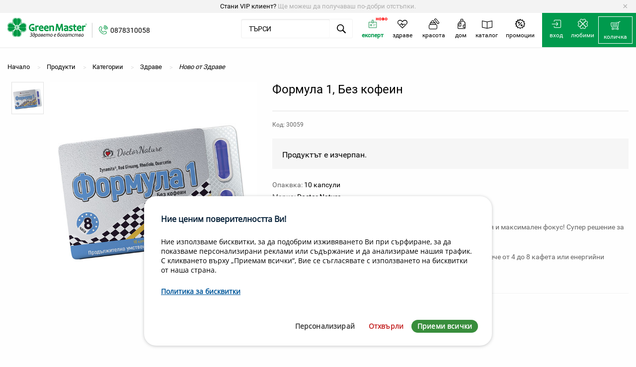

--- FILE ---
content_type: text/html; charset=utf-8
request_url: https://www.green-master.eu/products/formula-1-bez-kofein
body_size: 158922
content:
<!DOCTYPE html>
<!--[if lt IE 7 ]> <html class="ie ie6"  lang="bg"> <![endif]--><!--[if IE 7 ]>    <html class="ie ie7"  lang="bg"> <![endif]--><!--[if IE 8 ]>    <html class="ie ie8"  lang="bg"> <![endif]--><!--[if IE 9 ]>    <html class="ie ie9"  lang="bg"> <![endif]--><!--[if gt IE 9]><!--><html lang="bg">
<!--<![endif]-->
  <head data-hook="inside_head">
<meta http-equiv="Content-Type" content="text/html; charset=UTF-8">
    <title>Формула 1, Без кофеин - Green Master</title>
<meta content="text/html; charset=UTF-8" http-equiv="Content-Type" />
<meta content="width=device-width, initial-scale=1.0, maximum-scale=1" name="viewport">
<meta name="keywords" content="енергия, тонус, фокус, концентрация, стрес, производителност, умствена умора, физическа умора, кафе, кофеин, без кофеин" />
<meta name="description" content="8 часа супер енергия за мозъка и тялото само с 1 капсула! Революционна здравословна комбинация за бодро начало на деня и максимален фокус! Супер решение за..." />
<link href="https://www.green-master.eu/products/formula-1-bez-kofein" rel="canonical" />
<link rel="shortcut icon" type="image/x-icon" href="/assets/favicon-92e86d463e909754599d66730477622cd3dd0b9bff58c47c9c38bebceb8073e5.ico" />

<link rel="apple-touch-icon" type="image/png" href="https://www.green-master.eu/assets/app_icons/apple-icon-16x16-1eab40ca53fcd9c2cbc6dc1b302db4660442532928db2410e0073bfd2f4df503.png" sizes="16x16" />
<link rel="apple-touch-icon" type="image/png" href="https://www.green-master.eu/assets/app_icons/apple-icon-32x32-8862e58dc9f8811fa0118ecaa53f6fb0b05a96541870375879296b7ae706d780.png" sizes="32x32" />
<link rel="apple-touch-icon" type="image/png" href="https://www.green-master.eu/assets/app_icons/apple-icon-72x72-b4a98a1026547b3fe11ca582620dc1a7489795329ca64b006d0b614b45f7bad4.png" sizes="72x72" />
<link rel="apple-touch-icon" type="image/png" href="https://www.green-master.eu/assets/app_icons/apple-icon-114x114-45250bcf3ccf7e09350aa4b80fbf8077f330b378f19ce0a696d903a84e500223.png" sizes="114x114" />
<link rel="apple-touch-icon" type="image/png" href="https://www.green-master.eu/assets/app_icons/apple-icon-144x144-d50ededad0835bd864ec3198c83a94830f98f6cd8375803a370a48d94c7371ba.png" sizes="144x144" />
<link rel="icon" type="image/png" href="https://www.green-master.eu/assets/app_icons/android-icon-192x192-0ae146cf8d02dc70f31eac9fae7231161d01015eefa73f86d522227e38195dc4.png" sizes="36x36" />
<link rel="icon" type="image/png" href="https://www.green-master.eu/assets/app_icons/android-icon-192x192-0ae146cf8d02dc70f31eac9fae7231161d01015eefa73f86d522227e38195dc4.png" sizes="48x48" />
<link rel="icon" type="image/png" href="https://www.green-master.eu/assets/app_icons/android-icon-192x192-0ae146cf8d02dc70f31eac9fae7231161d01015eefa73f86d522227e38195dc4.png" sizes="72x72" />
<link rel="icon" type="image/png" href="https://www.green-master.eu/assets/app_icons/android-icon-192x192-0ae146cf8d02dc70f31eac9fae7231161d01015eefa73f86d522227e38195dc4.png" sizes="96x96" />
<link rel="icon" type="image/png" href="https://www.green-master.eu/assets/app_icons/android-icon-192x192-0ae146cf8d02dc70f31eac9fae7231161d01015eefa73f86d522227e38195dc4.png" sizes="144x144" />
<link rel="icon" type="image/png" href="https://www.green-master.eu/assets/app_icons/android-icon-192x192-0ae146cf8d02dc70f31eac9fae7231161d01015eefa73f86d522227e38195dc4.png" sizes="192x192" />
<link rel="manifest" href="https://www.green-master.eu/assets/app_icons/manifest-21df440615d299bc06f3063fa5b3b5a0c41c2e771c3262eb11bfe6866e658182.json">
<meta name="msapplication-TileColor" content="#ffffff">
<meta name="msapplication-TileImage" content="https://www.green-master.eu/assets/app_icons/ms-icon-144x144-d50ededad0835bd864ec3198c83a94830f98f6cd8375803a370a48d94c7371ba.png">
<meta name="theme-color" content="#ffffff">
<meta name="google-site-verification" content="VawvloR0ZGhjPHAHTC7t8v1X5nirm5fhQnujMrxFx4w" />
<link rel="stylesheet" media="screen" href="/assets/application-bf82c727e6f81b9d9aa9723d3b1b3e2513746cdc55802d191352f4134faf1efe.css" />
<meta name="csrf-param" content="authenticity_token" />
<meta name="csrf-token" content="x+NOyXdhSd2YRPMLPvzDQng6XK64lnDhfFipsH2kcJO87VI6E7bnKjJ9ZRL3HGwux07P3kY7s0axnebIqvCafA==" />
<script src="/assets/application-ec7e250164f1ba11f7f0ac3abe18285bbae6cdcd9405b53f8f422ddcb04c217b.js"></script>
<link rel="stylesheet" href="//code.jquery.com/ui/1.12.1/themes/base/jquery-ui.css">

<meta property="og:site_name"        content="Green-master.eu"/>
<meta property="og:locale"           content="bg_BG"/>
<meta property="og:locale:alternate" content="en_GB" />
<meta property="og:title"            content="Формула 1, Без кофеин - Green Master" />
<meta property="og:description"      content="" />
<meta property="og:image"            content="https://www.green-master.eu/spree/products/8663/product_large/30045_Formula1-Decaf-2caps.jpg?1651585044" />
<!--[if lt IE 9]>
  <script src="//cdnjs.cloudflare.com/ajax/libs/html5shiv/3.6/html5shiv.min.js"></script>
<![endif]-->
  <script async src="https://www.googletagmanager.com/gtag/js?id=UA-51869278-1"></script>
  <script>
    function addToCart(value, quantity){
      var priceValue = value*quantity;
      console.log(value+'*'+quantity+'='+priceValue);

      dataLayer.push({ ecommerce: null });  // Clear the previous ecommerce object.
      dataLayer.push({
        event: "add_to_cart",
        ecommerce: {
          currency: "EUR",
          value: priceValue,
          items: [
          {
            item_id: "43334",
            item_name: "Формула 1, Без кофеин",
            item_brand: "",
            price: 7.15,
            quantity: quantity
          }
          ]
        }
      });    
    }

    function addToCartProduct(value, id, name){
      dataLayer.push({ ecommerce: null });  // Clear the previous ecommerce object.
      dataLayer.push({
        event: "add_to_cart",
        ecommerce: {
          currency: "EUR",
          value: value,
          items: [
          {
            item_id: id,
            item_name: name,
            price: value,
            quantity: 1
          }
          ]
        }
      });    
    }
  </script>
    <script type="application/ld+json">
      {"@context":"https://schema.org/","@type":"Product","name":"Формула 1, Без кофеин","image":["https://green-master.eu/spree/products/8663/product_large/30045_Formula1-Decaf-2caps.jpg?1651585044","https://green-master.eu/spree/products/8663/large/30045_Formula1-Decaf-2caps.jpg?1651585044","https://green-master.eu/spree/products/8663/product/30045_Formula1-Decaf-2caps.jpg?1651585044","https://green-master.eu/spree/products/8663/small/30045_Formula1-Decaf-2caps.jpg?1651585044"],"description":"8 часа супер енергия за мозъка и тялото само с 1 капсула! Революционна здравословна комбинация за бодро начало на деня и максимален фокус! Супер решение за всеки, който не употребява кофеин! 1 капсула съдържа силата и само положителните свойства на повече от 4 до 8 кафета или енергийни напитки.","sku":"43334","brand":{"@type":"Thing","name":"Green Master"},"offers":{"@type":"Offer","url":"https://green-master.eu/products/formula-1-bez-kofein","priceCurrency":"EUR","price":"7.15","itemCondition":"https://schema.org/NewCondition","availability":"https://schema.org/OutOfStock","seller":{"@type":"Organization","name":"greenmaster"}}}
    </script>
    <script type="application/ld+json">
      {"@context":"https://schema.org","@type":"BreadcrumbList","itemListElement":[{"@type":"ListItem","position":"1","name":"Начало","item":"https://green-master.eu"},{"@type":"ListItem","position":"2","name":"Здраве","item":"https://green-master.eu/t/kategorii/zdrave"},{"@type":"ListItem","position":"3","name":"Ново от Здраве","item":"https://green-master.eu/t/kategorii/zdrave/novo-ot-zdrave"}]}
    </script>

<script>
  // Define dataLayer and the gtag function.
  window.dataLayer = window.dataLayer || [];
  function gtag(){dataLayer.push(arguments);}

  // Set default consent to 'denied' as a placeholder
  // Determine actual values based on your own requirements
  gtag('consent', 'default', {
    'ad_storage': 'denied',
    'ad_user_data': 'denied',
    'ad_personalization': 'denied',
    'analytics_storage': 'denied'
  });
</script>

<!-- Google Tag Manager -->
<script>(function(w,d,s,l,i){w[l]=w[l]||[];w[l].push({'gtm.start':
new Date().getTime(),event:'gtm.js'});var f=d.getElementsByTagName(s)[0],
j=d.createElement(s),dl=l!='dataLayer'?'&l='+l:'';j.async=true;j.src=
'https://www.googletagmanager.com/gtm.js?id='+i+dl;f.parentNode.insertBefore(j,f);
})(window,document,'script','dataLayer','GTM-PP4R849');</script>
<!-- End Google Tag Manager -->

<!-- Create one update function for each consent parameter -->
<script>
function consentGrantedAds() {
    gtag('consent', 'update', {
        'ad_storage': 'granted'
    });
}
function consentGrantedStats() {
    gtag('consent', 'update', {
        'ad_user_data': 'granted',
        'ad_personalization': 'granted'
    });
}
function consentGrantedAnalyze() {
    gtag('consent', 'update', {
        'analytics_storage': 'granted'
    });
}
function consentGrantedProductivity() {
    gtag('consent', 'update', {
        'ad_storage': 'granted',
        'ad_user_data': 'granted',
        'analytics_storage': 'granted'
    });
}        
function consentGrantedAll() {
    gtag('consent', 'update', {
        'ad_storage': 'granted',
        'ad_user_data': 'granted',
        'ad_personalization': 'granted',
        'analytics_storage': 'granted'
    });
}
function consentDeniedAll() {
    gtag('consent', 'update', {
        'ad_storage': 'denied',
        'ad_user_data': 'denied',
        'ad_personalization': 'denied',
        'analytics_storage': 'denied'
    });
}
function welcome( params = "" ) {
    console.log( "Welcome to the page!" );
    console.log( params );
}
function enableServices(params = ""){
    consentGrantedAll();
}
function disableServices(params = ""){
    consentDeniedAll();
}
function checkServices(params = ""){
    if (params.hasOwnProperty("stats") && params.stats){
        consentGrantedStats();
    }
    if (params.hasOwnProperty("prefs") && params.prefs){
        consentGrantedAll();
    }
    if (params.hasOwnProperty("analyze") && params.analyze){
        consentGrantedAnalyze();
    }
    if (params.hasOwnProperty("productivity") && params.productivity){
        consentGrantedProductivity();
    }
    if (params.hasOwnProperty("ads") && params.ads){
        consentGrantedAds();
    }
}
$( document ).ready(function() {
    class CookiesConsent {

        constructor( params = '' ) {

            this.params = params == '' ? {} : params;
            this.params.cookies_status = [];
            this.availablePositions = ['top','top-left','top-right','top-center','bottom','bottom-left','bottom-right','bottom-center'];
            this.checkParameters();

            if ( this.isPageAllowedToShowConsent() ) {

                if ( !this.answeredConsent() ) {

                    this.printHtmlMessage();
                    this.callbackFunction( "first-load" );

                } else {

                    this.checkCookies();
                    this.printDismissButton();
                    this.callbackFunction( "load" );

                }

            }

        }

        isPageAllowedToShowConsent() {

            let allowed = true;

            if ( this.params.hasOwnProperty( "denylistPages" ) ) {

                const url = window.location.pathname;

                this.params.denylistPages.forEach(
                    function( page ) {
                        if ( page != '' && url.indexOf( page ) !== -1 ) allowed = false;
                    }
                );

            }

            return allowed;

        }

        answeredConsent() {

            const cookie_name = "consentcookies_status=";
            const ca = document.cookie.split( ";" );
            let status = "";

            for ( let i = 0; i < ca.length; i++ ) {

                let c = ca[i];
                while ( c.charAt(0) == ' ' )
                    c = c.substring( 1 );

                if ( c.indexOf(cookie_name ) == 0)
                    status = c.substring( cookie_name.length, c.length );

            }

            this.params.answered = status != "" ? true : false;
            return this.params.answered;

        }

        checkCookies() {

            const cookies = document.cookie.split( " " );

            for ( let i = 0; i < cookies.length; i++ ) {

                let cookie = cookies[i].split( "=" );

                if ( this.params.cookies_status.hasOwnProperty( cookie[0] ) )
                    this.params.cookies_status[cookie[0]] = true;

            }

        }

        checkParameters() {

            if ( this.params.hasOwnProperty( "cookies" ) ) {

                for ( const cookie in this.params.cookies )
                    if ( this.params.cookies[cookie].hasOwnProperty( "name" ) )
                        this.params.cookies_status[this.params.cookies[cookie]["name"]] =  false;

            } else {

                this.params.cookies = {};

            }

            this.params.mainWindowSettings = this.params.hasOwnProperty( "mainWindowSettings" ) && this.params.mainWindowSettings ? true : false;
            this.params.position = this.params.hasOwnProperty( "position" ) && this.params.position != "" && this.availablePositions.includes( this.params.position ) ? this.params.position : "bottom-left";
            this.params.btnDismissPosition = this.params.hasOwnProperty( "btnDismissPosition" ) && this.params.btnDismissPosition != "" ? this.params.btnDismissPosition : "bottom-left";
            this.params.expirationDays = this.params.hasOwnProperty( "expirationDays" ) && this.params.expirationDays != "" ? this.params.expirationDays : 0;
            this.params.animation = this.params.hasOwnProperty( "animation" ) && !this.params.animation ? false : true;

            this.params.path = this.params.hasOwnProperty( "path" ) && this.params.path != "" ? `path=${this.params.path}` : "path=/";

            const content_default = {

                title : "Cookies compliance",
                message : "We use cookies",
                policy : "",
                btnAccept : "Accept all",
                btnReject : "Reject all",
                btnDismiss : "Cookies policy",
                btnInfo : "Details",
                btnSettings : "Settings",
                content_align : "left",
                info : "",

            };

            if ( this.params.hasOwnProperty( "content" ) ) {

                this.params.content.title = this.params.content.hasOwnProperty( "title" ) ? this.params.content.title : content_default.title;
                this.params.content.message = this.params.content.hasOwnProperty( "message" ) ? this.params.content.message : content_default.message;
                this.params.content.info = this.params.content.hasOwnProperty( "info" ) ? this.params.content.info : content_default.info;
                this.params.content.policy = this.params.content.hasOwnProperty( "policy" ) ? this.params.content.policy : content_default.policy;
                this.params.content.btnDismiss = this.params.content.hasOwnProperty( "btnDismiss" ) ? this.params.content.btnDismiss : content_default.btnDismiss;
                this.params.content.policyLink = this.params.content.hasOwnProperty( "policyLink" ) ? this.params.content.policyLink : "";
                this.params.content.btnAccept = this.params.content.hasOwnProperty( "btnAccept" ) ? this.params.content.btnAccept : content_default.btnAccept;
                this.params.content.btnReject = this.params.content.hasOwnProperty( "btnReject" ) ? this.params.content.btnReject : content_default.btnReject;
                this.params.content.btnInfo = this.params.content.hasOwnProperty( "btnInfo" ) ? this.params.content.btnInfo : content_default.content_btnInfo;
                this.params.content.btnSettings = this.params.content.hasOwnProperty( "btnSettings" ) ? this.params.content.btnSettings : content_default.btnSettings;
                if ( this.params.content.align != "right" && this.params.content.align != "left" && this.params.content.align != "center" )
                    this.params.content.align = content_default.content_align;

            } else {

                this.params.content = content_default;

            }

        }

        printHtmlMessage() {

            if ( this.params.mainWindowSettings ) {

                this.showhideSettings();

            } else {

                const cc_window = document.getElementById( "cc-window" );

                if ( !cc_window ) {

                    // Position
                    let positionCss = `cc-pos-${this.params.position}`;
                    let contentAlign = `cc-content-${this.params.content.align}`;
                    let positionInsert = "afterbegin";

                    if ( this.params.position == "bottom" || this.params.position == "bottom-right" || this.params.position == "bottom-left" || this.params.position == "bottom-center" )
                        positionInsert = "beforeend";

                    // Buttons
                    let buttons = this.getHtmlButtons();

                    // Policy link
                    let policy = "";

                    if ( this.params.content.policy != "" && this.params.content.policyLink != "" )
                        policy = `<a href="${this.params.content.policyLink}" target="_blank">${this.params.content.policy}</a>`;

                    let content = `
                    <div class="cc-window-content">
                        <div class="cc-window-title">${this.params.content.title}</div>
                        <div class="cc-window-message">${this.params.content.message} <span class="cc-window-policy">${policy}</span></div>
                        <div class="cc-window-buttons">${buttons}</div>
                    </div>`;

                    // Create window
                    let htmlMessage = document.createElement( "div" );
                    htmlMessage.id = "cc-window";
                    htmlMessage.classList.add( "cc-window" );
                    htmlMessage.classList.add( positionCss );
                    htmlMessage.classList.add( contentAlign );

                    if ( this.params.animation ) { htmlMessage.classList.add( "cc-animation-in" ); }

                    htmlMessage.innerHTML = content;

                    document.body.insertAdjacentElement( positionInsert, htmlMessage );

                    this.attachEventsButtons();

                }

            }

        }

        getHtmlButtons() {

            if ( this.params.hasOwnProperty( "buttons" ) ) {

                if ( Array.isArray( this.params.buttons ) ) {

                    let html = "";
                    const scope = this;

                    this.params.buttons.forEach(

                        function( button ) {

                            if ( button == "accept" )
                                html += `<button type="button" id="cc-btn-accept" class="cc-btn-accept">${scope.params.content.btnAccept}</button>`;
                            else if ( button == "reject" )
                                html += `<button type="button" id="cc-btn-reject" class="cc-btn-reject">${scope.params.content.btnReject}</button>`;
                            else if ( button == "info" )
                                html += `<button type="button" id="cc-btn-info" class="cc-btn-info">${scope.params.content.btnInfo}</button>`;
                            else if ( button == "settings" )
                                html += `<button type="button" id="cc-btn-settings" class="cc-btn-info">${scope.params.content.btnSettings}</button>`;

                        }

                    );

                    return html;

                }

            }

            return `<button type="button" id="cc-btn-accept" class="cc-btn-accept">${this.params.content.btnAccept}</button>`;

        }

        removeHtmlMessage() {

            if ( !this.params.mainWindowSettings ) {

                const elem = document.getElementById( "cc-window" );

                if ( this.params.animation ) {

                    elem.id = "cc-window-out";
                    elem.classList.remove( "cc-animation-in" );
                    elem.classList.add( "cc-animation-out" );

                    const btnAccept = document.getElementById( "cc-btn-accept" );
                    if ( btnAccept ) { btnAccept.id = "cc-btn-accept-out"; }
                    const btnReject = document.getElementById( "cc-btn-reject" );
                    if ( btnReject ) { btnReject.id = "cc-btn-reject-out"; }
                    const btnInfo = document.getElementById( "cc-btn-info" );
                    if ( btnInfo ) { btnInfo.id = "cc-btn-info-out"; }
                    const btnSettings = document.getElementById( "cc-btn-settings" );
                    if ( btnSettings ) { btnSettings.id = "cc-btn-settings-out"; }

                    setTimeout( function() { if ( elem ) { elem.remove(); } }, 2000 );

                } else {

                    if ( elem ) { elem.remove(); }

                }

            }

        }

        printDismissButton() {

            const cc_btn_dismiss = document.getElementById( "cc-btn-dismiss" );

            if ( !cc_btn_dismiss ) {

                if ( this.params.hasOwnProperty( "buttons" ) && this.params.buttons.indexOf( "dismiss" ) >= 0 ) {

                    let positionCss = `cc-pos-${this.params.btnDismissPosition}`;
                    let positionInsert = "beforeend";

                    if ( this.params.position == "top-right" || this.params.position == "top-left" )
                        positionInsert = "afterbegin";

                    let dismissButton = document.createElement( "div" );
                    dismissButton.id = "cc-btn-dismiss";
                    dismissButton.classList.add( positionCss );
                    dismissButton.innerHTML = this.params.content.btnDismiss;

                    document.body.insertAdjacentElement( positionInsert, dismissButton );

                    this.attachEventsButtons();

                }

            }

        }

        removeDismissButton() {

            const elem = document.getElementById( "cc-btn-dismiss" );

            if ( elem )
                elem.remove();

        }

        showhideInfo() {

            if ( this.params.content.info != "" ) {

                const divInfo = document.createElement( "div" );
                divInfo.innerHTML = this.params.content.info;

                this.openPopUp( "cc-window-info", divInfo );

            }

        }

        showhideSettings() {

            const divCookieSettings = document.createElement( "div" );
            divCookieSettings.className = "cc-window-settings-cookies";

            this.params["hideDescription"] = this.params.hasOwnProperty( "hideDescription" ) && !this.params["hideDescription"] ? false : true;

            if ( this.params.content.hasOwnProperty( "settingsHeader" ) && this.params.content.settingsHeader != '' ) {

                const divHeader = document.createElement( "div" );
                divHeader.className = "cc-window-settings-header";
                divHeader.innerHTML = this.params.content.settingsHeader;
                divCookieSettings.appendChild( divHeader );

            }

            for ( const cookie in this.params.cookies ) {

                const elem_id = Math.floor(Math.random() * 10000);

                const divCookie = document.createElement( "div" );
                divCookie.setAttribute( "id", cookie );
                divCookie.className = "cc-window-settings-cookie";

                const divCookieContent = document.createElement( "div" );
                divCookieContent.className = "cc-window-settings-cookie-content";

                if ( this.params.cookies[cookie].hasOwnProperty( "title" ) ) {

                    const divTitle = document.createElement( "div" );
                    divTitle.className = "cc-window-settings-cookie-title";
                    divTitle.innerHTML = `${this.params.cookies[cookie]["title"]}`;

                    if ( this.params.cookies[cookie].hasOwnProperty( "description" ) && this.params.cookies[cookie]["description"] != '' && this.params["hideDescription"] ) {

                        const scope = this;

                        divTitle.innerHTML += ` <div id="cc-window-icon-dropdown-id-${elem_id}">&#10095;</div>`;
                        divTitle.classList.add( "cc-window-settings-cookie-title-dropdown" );

                        divTitle.addEventListener( "click", function() {
                            scope.showhideDescription( elem_id );
                        } );

                    }

                    divCookieContent.appendChild( divTitle );

                }

                if ( this.params.cookies[cookie].hasOwnProperty( "description" ) && this.params.cookies[cookie]["description"] != '' ) {

                    const divDescription = document.createElement( "div" );
                    divDescription.id = `cc-window-desc-id-${elem_id}`;
                    divDescription.className = "cc-window-settings-cookie-desc";

                    if ( this.params.cookies[cookie].hasOwnProperty( "title" ) && this.params.cookies[cookie]["title"] != '' && this.params["hideDescription"] ) {

                        divDescription.style.display = "none";

                    }

                    divDescription.innerHTML = this.params.cookies[cookie]["description"];
                    divCookieContent.appendChild( divDescription );

                }

                divCookie.appendChild( divCookieContent );

                let checked = "";

                if ( this.params.answered ) {

                    if ( this.params.cookies[cookie].hasOwnProperty( "name" ) ) {

                        checked = this.params.cookies_status.hasOwnProperty( this.params.cookies[cookie]["name"] ) && this.params.cookies_status[this.params.cookies[cookie]["name"]] ? ' checked="checked"' : "";

                    }

                } else {

                    checked = this.params.cookies[cookie].hasOwnProperty( "checked" ) && this.params.cookies[cookie].checked ? ' checked="checked"' : "";

                }

                const disabled = this.params.cookies[cookie].hasOwnProperty( "disabled" ) && this.params.cookies[cookie].disabled && checked != "" ? ' disabled="disabled"' : "";

                const divStatus = document.createElement( "div" );
                divStatus.className = "cc-window-settings-cookie-value";
                divStatus.innerHTML = `<label class="switch"><input type="checkbox" class="cc-cookie-checkbox" id="cc-cookie-${this.params.cookies[cookie]["name"]}" data-name="${this.params.cookies[cookie]["name"]}" name="cc-cookie-${this.params.cookies[cookie]["name"]}"${checked}${disabled}><span class="slider round"></span></label>`;

                divCookie.appendChild( divStatus );
                divCookieSettings.appendChild( divCookie );

            }

            if ( divCookieSettings.innerHTML != '' ) {

                const btnSettingsSelectAll = "Select all";
                const btnSettingsUnselectAll = "Unselect all";
                const btnSettingsAccept = "Accept selection";

                this.params.content.btnSettingsSelectAll = this.params.content.hasOwnProperty( "btnSettingsSelectAll" ) ? this.params.content.btnSettingsSelectAll : btnSettingsSelectAll;
                this.params.content.btnSettingsUnselectAll = this.params.content.hasOwnProperty( "btnSettingsUnselectAll" ) ? this.params.content.btnSettingsUnselectAll : btnSettingsUnselectAll;
                this.params.content.btnSettingsAccept = this.params.content.hasOwnProperty( "btnSettingsAccept" ) ? this.params.content.btnSettingsAccept : btnSettingsAccept;

                const divButtons = document.createElement( "div" );
                divButtons.className = "cc-window-settings-buttons";
                divButtons.innerHTML = `<button type="button" id="cc-btn-settings-select" class="cc-btn-settings-select" data-action="select">${this.params.content.btnSettingsSelectAll}</button>
                <button type="button" id="cc-btn-settings-accept" class="cc-btn-settings-accept">${this.params.content.btnSettingsAccept}</button>`;

                divCookieSettings.appendChild( divButtons );

            }

            if ( this.params.content.hasOwnProperty( "settingsFooter" ) && this.params.content.settingsFooter != '' ) {

                const divFooter = document.createElement( "div" );
                divFooter.className = "cc-window-settings-footer";
                divFooter.innerHTML = this.params.content.settingsFooter;
                divCookieSettings.appendChild( divFooter );

            }

            this.openPopUp( "cc-window-settings", divCookieSettings );
            this.attachEventsSettingsButtons();

        }

        showhideDescription( id ) {

            const description = document.getElementById( `cc-window-desc-id-${id}` );
            const icon = document.getElementById( `cc-window-icon-dropdown-id-${id}` );

            if ( description.style.display == "block" ) {
                icon.style.transform = "rotate(0deg)";
                description.style.display = "none";
            } else {
                icon.style.transform = "rotate(90deg)";
                description.style.display = "block";
            }

        }

        openPopUp( id, content ) {

            let htmlPopUp = document.createElement( "div" );
            htmlPopUp.id = id;
            htmlPopUp.classList.add( "cc-modal" );

            let modalWindow = document.createElement( "div" );
            modalWindow.classList.add( "cc-modal-window" );

            let modalContent = document.createElement( "div" );
            modalContent.classList.add( "cc-modal-content" );
            modalContent.appendChild( content );

            if ( !this.params.mainWindowSettings ) {

                let modalClose = document.createElement( "div" );
                modalClose.id = "cc-modal-close"
                modalClose.classList.add( "cc-modal-close" );
                modalClose.innerHTML = "&times;";

                modalWindow.appendChild( modalClose );

            }


            modalWindow.appendChild( modalContent );
            htmlPopUp.appendChild( modalWindow );

            document.body.insertAdjacentElement( "beforeend", htmlPopUp );

            htmlPopUp.style.display = "block";

            const btnClose = document.getElementById( "cc-modal-close" );

            if ( btnClose )
                document.getElementById( "cc-modal-close" ).addEventListener( "click", function() { htmlPopUp.remove(); } );

        }

        closePopUp() {

            const modals = document.getElementsByClassName( "cc-modal" );

            for( var i = 0; i < modals.length; i++ )
                modals[i].remove();

        }

        attachEventsButtons() {

            const btnAccept = document.getElementById( "cc-btn-accept" );
            const btnReject = document.getElementById( "cc-btn-reject" );
            const btnInfo = document.getElementById( "cc-btn-info" );
            const btnSettings = document.getElementById( "cc-btn-settings" );
            const btnDismiss = document.getElementById( "cc-btn-dismiss" );
            const scope = this;

            if ( btnAccept )
                btnAccept.addEventListener( "click", function() {
                    scope.removeHtmlMessage();
                    scope.printDismissButton();
                    scope.setCookieStatusInParams( "accept_all" );
                    scope.setCookieConsent( "accept" );
                    scope.callbackFunction( "accept" );
                } );

            if ( btnReject )
                btnReject.addEventListener( "click", function() {
                    scope.removeHtmlMessage();
                    scope.printDismissButton();
                    scope.setCookieStatusInParams( "reject_all" );
                    scope.setCookieConsent( "reject" );
                    scope.callbackFunction( "reject" );
                } );

            if ( btnInfo )
                btnInfo.addEventListener( "click", function() {
                    scope.showhideInfo();
                } );

            if ( btnDismiss )
                btnDismiss.addEventListener( "click", function() {
                    scope.printHtmlMessage();
                    scope.removeDismissButton();
                } );

            if ( btnSettings )
                btnSettings.addEventListener( "click", function() {
                    scope.showhideSettings();
                } );

        }

        attachEventsSettingsButtons() {

            const btnSelect = document.getElementById( "cc-btn-settings-select" );
            const btnAccept = document.getElementById( "cc-btn-settings-accept" );

            const scope = this;

            if ( btnSelect )
                btnSelect.addEventListener( "click", function() {
                    scope.changeStateSettingsSelection();
                } );

            if ( btnAccept )
                btnAccept.addEventListener( "click", function() {
                    scope.removeHtmlMessage();
                    scope.printDismissButton();
                    scope.setCookieStatusInParams( "selection" );
                    scope.setCookieConsent( "selection" );
                    scope.closePopUp();
                    scope.callbackFunction( "accept" );
                } );

        }

        changeStateSettingsSelection() {

            const elem = document.getElementById( "cc-btn-settings-select" );
            const action = elem.dataset.action;
            let status = false;

            if ( action == "select" ) {

                status = true;
                elem.innerHTML = this.params.content.btnSettingsUnselectAll;
                elem.dataset.action = "unselect";

            } else if ( action == "unselect" ) {

                elem.innerHTML = this.params.content.btnSettingsSelectAll;
                elem.dataset.action = "select";

            }

            const chk_cookie = document.querySelectorAll( ".cc-window-settings-cookie-value .cc-cookie-checkbox" );

            for ( let i = 0; i < chk_cookie.length; i++ )
                if ( !chk_cookie[i].disabled )
                    chk_cookie[i].checked = status;

        }

        setCookieConsent( status = "" ) {

            let expires = "";

            if ( this.params.expirationDays > 0 ) {

                let d = new Date();
                d.setTime( d.getTime() + ( this.params.expirationDays*24*60*60*1000 ) );
                expires = "expires=" + d.toUTCString();

            }

            const value = btoa( status + ":" + Date.now() );

            let sameSite = "SameSite=Lax";

            if ( this.params.hasOwnProperty( "sameSite" ) ) {

                if ( this.params.sameSite == "none" )
                    sameSite = "SameSite=None;Secure";

                if ( this.params.sameSite == "strict" )
                    sameSite = "SameSite=Strict";

            }

            document.cookie = `consentcookies_status=${value};${expires};${this.params.path};${sameSite};`;

            Object.entries( this.params.cookies_status ).forEach( ( [key, value] ) => {
                if ( value )
                    document.cookie = `${key}=${btoa( key + ":" + Date.now() )};${expires};${this.params.path};${sameSite};`;
                else
                    document.cookie = `${key}=;expires=Thu, 01 Jan 1970 00:00:00 UTC;${this.params.path}`;
            });

            this.params.answered = true;

        }

        setCookieStatusInParams( $type ) {

            if ( this.params.hasOwnProperty( "cookies_status" ) ) {

                if ( $type == "accept_all" ) {

                    for ( const cookie in this.params.cookies_status )
                        this.params.cookies_status[cookie] = true;

                } else if ( $type == "reject_all" ) {

                    for ( const cookie in this.params.cookies_status )
                        this.params.cookies_status[cookie] = false;

                } else if ( $type == "selection" ) {

                    const chk_cookie = document.querySelectorAll( ".cc-window-settings-cookie-value .cc-cookie-checkbox" );

                    for ( let i = 0; i < chk_cookie.length; i++ )
                        if ( this.params.cookies_status.hasOwnProperty( chk_cookie[i].dataset.name ) )
                            this.params.cookies_status[chk_cookie[i].dataset.name] = chk_cookie[i].checked;

                }

            }

        }

        callbackFunction( type = "" ) {

            // BEGIN: Google Analytics callbacks

            if ( this.params.cookies.hasOwnProperty( "cc_ga" ) ) {

                    const status = this.params.hasOwnProperty( "cookies_status" ) && this.params.cookies_status.hasOwnProperty( "cc_ga" ) && this.params.cookies_status.cc_ga === true ? true : false;

                    try {
                        manageGoogleAnalytics({ lifecycle: type, cookie: this.params.cookies.cc_ga, status, path: this.params.path });
                    } catch( err ) {
                        console.log( `ERROR: cc-ga.js script not loaded` );
                    }

            }

            // END: Google Analytics callbacks

            // BEGIN: Google Tag Manager callbacks

            if ( this.params.cookies.hasOwnProperty( "cc_gtm" ) ) {

                    const status = this.params.hasOwnProperty( "cookies_status" ) && this.params.cookies_status.hasOwnProperty( "cc_gtm" ) && this.params.cookies_status.cc_gtm === true ? true : false;

                    try {
                        manageGoogleTagManager({ lifecycle: type, cookie: this.params.cookies.cc_gtm, status });
                    } catch( err ) {
                        console.log( `ERROR: cc-gtm.js script not loaded` );
                    }

            }

            // END: Google Tag Manager callbacks

            if ( type == "first-load" && this.params.hasOwnProperty( "callback" ) && this.params.callback.hasOwnProperty( "first_load" ) && this.params.callback.first_load != "" ) {
                try {
                    eval( `${this.params.callback.first_load}(this.params.cookies_status)` );
                } catch( err ) {
                    console.log( `ERROR: Function ${this.params.callback.first_load} not found` );
                }
            } else if ( type == "load" && this.params.hasOwnProperty( "callback" ) && this.params.callback.hasOwnProperty( "load" ) && this.params.callback.load != "" ) {
                try {
                    eval( `${this.params.callback.load}(this.params.cookies_status)` );
                } catch( err ) {
                    console.log( `ERROR: Function ${this.params.callback.first_load} not found` );
                }
            } else if ( type == "accept" && this.params.hasOwnProperty( "callback" ) && this.params.callback.hasOwnProperty( "accept" ) && this.params.callback.accept != "" ) {
                try {
                    eval( `${this.params.callback.accept}(this.params.cookies_status)` );
                } catch( err ) {
                    console.log( `ERROR: Function ${this.params.callback.first_load} not found` );
                }
            } else if ( type == "reject" && this.params.hasOwnProperty( "callback" ) && this.params.callback.hasOwnProperty( "reject" ) && this.params.callback.reject != "" ) {
                try {
                    eval( `${this.params.callback.reject}(this.params.cookies_status)` );
                } catch( err ) {
                    console.log( `ERROR: Function ${this.params.callback.first_load} not found` );
                }
            }

        }

        getStatus() { return this.params.answered; }
        getConfig() { return this.params; }
        showMessage() {
            try {
                this.printHtmlMessage();
                this.removeDismissButton();
            } catch( err ) {
                console.log( `ERROR: Can not show message` );
            }

        }

        removeCookies() {

            let cookies = document.cookie;
            let ca = cookies.split( ";" );

            for( let i = 0; i < ca.length; i++ ) {

                let key = ca[i].split( "=" );
                document.cookie = `${key[0]}="";expires=Thu, 01 Jan 1970 00:00:00 UTC;${this.params.path}`;

            }

        }

    }

    function CookiesConsentJS( params = '' ) {
        return new CookiesConsent( params );
    }

    const header_content = "<h2>Предпочитания за персонализиране на съгласието!</h2><p>Ние използваме бисквитки, за да Ви помогнем да навигирате ефективно и да изпълнявате определени функции. Ще намерите подробна информация за всички бисквитки във всяка категория за съгласие по-долу.</p><p>Бисквитките, които са категоризирани като „Необходими“, се съхраняват във Вашия браузър, защото са от съществено значение за активиране на основните функции на сайта.</p><p>Ние също използваме бисквитки на трети страни, които ни помагат да анализираме как използвате този уебсайт, да съхраняваме Вашите предпочитания и да предоставяме съдържанието и рекламите, които са подходящи за Вас. Тези бисквитки ще се съхраняват във Вашия браузър само с Вашето предварително съгласие.</p><p>Можете да изберете да активирате или деактивирате някои или всички тези бисквитки, но деактивирането на някои от тях може да повлияе на вашето сърфиране.</p>"
    const footer_content = "<p>За повече информация как работят и обработват данните ви бисквитките от трети страни на Google, вижте: <a href='https://business.safety.google/privacy'>Политика за поверителност на Google</a></p>"        
    const cc = CookiesConsentJS({
        position: "bottom-center",
        expirationDays: 365,
        buttons: ["settings", "reject", "accept"],
        content: {
            title: "Ние ценим поверителността Ви!",
            message: "<p>Ние използваме бисквитки, за да подобрим изживяването Ви при сърфиране, за да показваме персонализирани реклами или съдържание и да анализираме нашия трафик. С кликването върху „Приемам всички“, Вие се съгласявате с използването на бисквитки от наша страна.</p>",
            policy: "Политика за бисквитки",
            policyLink: "https://www.green-master.eu/coockie-policy",
            btnAccept: "Приеми всички",
            btnReject: "Отхвърли",           
            btnSettings: "Персонализирай",
            btnSettingsSelectAll: "Избери всички",
            btnSettingsUnselectAll: "Отмени избора",
            btnSettingsAccept: "Приеми избраните",
            settingsHeader: header_content,
            settingsFooter: footer_content
        },
        cookies: {
            preferences: {
                name: "prefs",
                title: "Необходимо",
                description: "<p>Необходимите бисквитки са от решаващо значение за основните функции на сайта и уебсайтът няма да работи по предназначение без тях.Тези „бисквитки“ не съхраняват лични данни.</p>",
                checked: true,
                disabled: true,
            },                
            statistics: {
                name: "stats",
                title: "Функционален",
                description: "<p>Функционалните „бисквитки“ помагат за изпълнението на определени функции като споделяне на съдържанието на уебсайта в социалните медийни платформи, събиране на обратни връзки и други функции на трети страни.</p>",
                checked: true,
                disabled: false,
            },
            analyze: {
                name: "analyze",
                title: "Анализ",
                description: "<p>Аналитичните „бисквитки“ се използват, за да се разбере как посетителите взаимодействат с уебсайта. Тези „бисквитки“ помагат за предоставянето на информация за показателите за броя на посетителите, степента на отпадане, източника на трафика и др.</p>",
                checked: true,
                disabled: false,
            },            
            productivity: {
                name: "productivity",
                title: "Производителност",
                description: "<p>Бисквитките за ефективност се използват за разбиране и анализиране на ключовите показатели за ефективност на уебсайта, които помагат да се осигури по-добро потребителско изживяване за посетителите.</p>",
                checked: true,
                disabled: false,
            },
            ads: {
                name: "ads",
                title: "Реклама",
                description : "<p>Рекламните бисквитки се използват за доставяне на посетители с персонализирани реклами въз основа на страниците, които са посетили преди, и анализ на ефективността на рекламната кампания.</p>",
                checked: true,
                disabled: false,
            },
        },
        callback : {
            first_load : "welcome",  // first access to the page (no cookies defined)
            accept : "enableServices",  // after clicking accept all and accept settings buttons
            reject : "disableServices",  // after clicking reject all button
            load : "checkServices",  // every time the user accesses to the page (except the first time)
        }
    });
});
</script>
  <script>
    (function(i,s,o,g,r,a,m){i['GoogleAnalyticsObject']=r;i[r]=i[r]||function(){
    (i[r].q=i[r].q||[]).push(arguments)},i[r].l=1*new Date();a=s.createElement(o),
    m=s.getElementsByTagName(o)[0];a.async=1;a.src=g;m.parentNode.insertBefore(a,m)
    })(window,document,'script','//www.google-analytics.com/analytics.js','ga');

      ga('create', 'UA-51869278-1', 'auto');

    ga('require', 'displayfeatures');
    
    ga('send', 'pageview');
  </script>


<script type="application/ld+json">
  {
    "@context" : "http://schema.org",
    "@type" : "Organization",
    "name" : "greenmaster",
    "url" : "https://green-master.eu/",
    "sameAs" : [
      "https://www.facebook.com/greenmaster.me/",
      "https://twitter.com/greenmaster",
      "https://plus.google.com/+greenmastercom",
      "https://www.pinterest.com/source/greenmaster.com/"
    ]
  }
</script>

  <script type="text/javascript">
  if(typeof ga === 'undefined') {
    (function(i,s,o,g,r,a,m){i['GoogleAnalyticsObject']=r;i[r]=i[r]||function(){
    (i[r].q=i[r].q||[]).push(arguments)},i[r].l=1*new Date();a=s.createElement(o),
    m=s.getElementsByTagName(o)[0];a.async=1;a.src=g;m.parentNode.insertBefore(a,m)
    })(window,document,'script','//www.google-analytics.com/analytics.js','ga');

    ga('create', 'UA-51869278-1', {});
  }
  ga('require', 'ecommerce', 'ecommerce.js');
  ga('send', 'pageview', window.location.pathname + window.location.search);
</script>
</head>
  <body class="small-12 text-left" id="product-details" data-hook="body">
<script>
//<![CDATA[

  Spree.url_params["locale"] = "bg";

//]]>
</script>
    <!-- Google Tag Manager (noscript) -->
<noscript><iframe src="https://www.googletagmanager.com/ns.html?id=GTM-PP4R849"
height="0" width="0" style="display:none;visibility:hidden"></iframe></noscript>
<!-- End Google Tag Manager (noscript) -->
    <div class="off-canvas-wrapper">
      <div class="off-canvas-wrapper-inner" data-off-canvas-wrapper>
        <div class="dropdown-pane large-2" data-position="bottom" data-alignment="right" id="dropdown-bottom-right" data-dropdown data-auto-focus="false">
  <div class='small-12 search-form' data-hook="search-form">
    <form action="/products" accept-charset="UTF-8" method="get"><input name="utf8" type="hidden" value="&#x2713;" />
      <input type="text" name="keywords" id="mobile_keywords" placeholder="ТЪРСИ" />
      <input type="submit" name="commit" value="" class="icon-search" />
</form>  </div>
  <ul class="vertical menu drilldown" data-drilldown>
    <li><a href="/"><i class="icon-home"></i> <span>Начало</span></a></li>
    <li>
      <a href="/quizzes" class="menu-new">
        <i class="icon-new"></i>
        <span class="new-label">Експерт</span>
        <small>ново</small>
      </a>
    </li>
    
        <li>
          <a href='javascript:void(0)'><img src="/spree/taxons/13/mini/health.png?1502450783" alt="Health" />Здраве</a>
            <ul class="menu vertical nested">
                <li><a href="/t/kategorii/zdrave/novo-ot-zdrave">Ново от Здраве</a></li>
                <li><a href="/t/kategorii/zdrave/kafe">Кафе</a></li>
                <li><a href="/t/kategorii/zdrave/vitamini-i-minerali">Витамини и минерали</a></li>
                <li><a href="/t/kategorii/zdrave/omegha-3-6-9">Омега 3-6-9</a></li>
                <li><a href="/t/kategorii/zdrave/imunna-sistema-prostuda-grip">Имунна система, простуда, грип</a></li>
                <li><a href="/t/kategorii/zdrave/aloe-vera">Алое Вера</a></li>
                <li><a href="/t/kategorii/zdrave/antioksidanti">Антиоксиданти</a></li>
                <li><a href="/t/kategorii/zdrave/energotonitsi-adaptogeni">Енерготоници, адаптогени</a></li>
                <li><a href="/t/kategorii/zdrave/za-detsata">За децата</a></li>
                <li><a href="/t/kategorii/zdrave/za-zhenitie">За жените</a></li>
                <li><a href="/t/kategorii/zdrave/za-mazhetie">За мъжете</a></li>
                <li><a href="/t/kategorii/zdrave/nervna-sistema">Нервна система</a></li>
                <li><a href="/t/kategorii/zdrave/stres-i-san">Стрес и сън</a></li>
                <li><a href="/t/kategorii/zdrave/pamet-i-kravoorosiavane">Памет и кръвооросяване</a></li>
                <li><a href="/t/kategorii/zdrave/ochi-i-zrienie">Очи и зрение</a></li>
                <li><a href="/t/kategorii/zdrave/dihatielna-sistema">Дихателна система</a></li>
                <li><a href="/t/kategorii/zdrave/sartse-i-kravonosni-sadove">Сърце и кръвоносни съдове</a></li>
                <li><a href="/t/kategorii/zdrave/hranosmilatelna-sistema-probiotik">Храносмилателна система, пробиотик</a></li>
                <li><a href="/t/kategorii/zdrave/detoksikatsiia-cheren-drob">Детоксикация, черен дроб</a></li>
                <li><a href="/t/kategorii/zdrave/babretsi-urinaren-trakt-prostata">Бъбреци, уринарен тракт, простата</a></li>
                <li><a href="/t/kategorii/zdrave/diabet-i-kr%D0%B0vna-zahar">Диабет и кръвна захар</a></li>
                <li><a href="/t/kategorii/zdrave/stavi-kosti-i-bolki">Стави, кости и болки</a></li>
                <li><a href="/t/kategorii/zdrave/kozha-kosa-nokti">Кожа, коса, нокти</a></li>
                <li><a href="/t/kategorii/zdrave/otslabvane-i-tselulit">Отслабване и целулит</a></li>
                <li><a href="/t/kategorii/zdrave/vodorasli-superhrani">Водорасли - суперхрани</a></li>
                <li><a href="/t/kategorii/zdrave/vitalni-g%D0%B0bi">Витални гъби</a></li>
                <li><a href="/t/kategorii/zdrave/antitumorno">Антитуморно</a></li>
                <li><a href="/t/kategorii/zdrave/aiurveda-zdrave-ot-indiia">Аюрведа - здраве от Индия</a></li>
                <li><a href="/t/kategorii/zdrave/fitnes">Фитнес</a></li>
                <li><a href="/t/kategorii/zdrave/drugi-unikalni-produkti-za-zdraveto">Други уникални продукти за здравето</a></li>
                <li><a href="/t/kategorii/zdrave/sreb%D0%B0rna-voda">Сребърна вода</a></li>
                <li><a href="/t/kategorii/zdrave/magnitoterapiia">Магнитотерапия</a></li>
                <li><a href="/t/kategorii/zdrave/turmalinovi-produkti">Турмалинови продукти</a></li>
                <li><a href="/t/kategorii/zdrave/magnitna-bizhuteriia">Магнитна бижутерия</a></li>
                <li><a href="/t/kategorii/zdrave/green-master-zone-khrani">Диетични храни</a></li>
                <li><a href="/t/kategorii/zdrave/stoletan">STOLETAN</a></li>
            </ul>
        </li>
        <li>
          <a href='javascript:void(0)'><img src="/spree/taxons/14/mini/beauty.png?1502450791" alt="Beauty" />Красота</a>
            <ul class="menu vertical nested">
                <li><a href="/t/kategorii/krasota/novo-ot-krasota">Ново от Красота</a></li>
                <li><a href="/t/kategorii/krasota/zdravna-kozmetika">Здравна козметика</a></li>
                <li><a href="/t/kategorii/krasota/grizha-za-kosata">Грижа за косата</a></li>
                <li><a href="/t/kategorii/krasota/grizha-za-liceto">Грижа за лицето</a></li>
                <li><a href="/t/kategorii/krasota/grizha-za-tyaloto">Грижа за тялото</a></li>
                <li><a href="/t/kategorii/krasota/grizha-za-ustna-khighiiena">Грижа за устна хигиена</a></li>
                <li><a href="/t/kategorii/krasota/grizha-za-intimna-khighiiena">Грижа за интимна хигиена</a></li>
                <li><a href="/t/kategorii/krasota/grizha-za-rtsietie">Грижа за ръцете</a></li>
                <li><a href="/t/kategorii/krasota/grizha-za-krakata">Грижа за краката</a></li>
                <li><a href="/t/kategorii/krasota/diezodoranti">Дезодоранти</a></li>
                <li><a href="/t/kategorii/krasota/parfiumi">Парфюми</a></li>
                <li><a href="/t/kategorii/krasota/dietska-kozmietika">Детска козметика</a></li>
                <li><a href="/t/kategorii/krasota/kholistichna-ghrizha-za-kozhata-geske">Холистична грижа за кожата GESKE</a></li>
            </ul>
        </li>
        <li>
          <a href='javascript:void(0)'><img src="/spree/taxons/15/mini/dom.png?1502450801" alt="Dom" />Дом</a>
            <ul class="menu vertical nested">
                <li><a href="/t/kategorii/dom/novo-v-dom">Ново в Дом</a></li>
                <li><a href="/t/kategorii/dom/mikrofibrni-krpi">Микрофибърни кърпи</a></li>
                <li><a href="/t/kategorii/dom/tierapievtichna-sieriia-za-spalnia">Терапевтична серия за спалня</a></li>
                <li><a href="/t/kategorii/dom/sdovie-za-ghotvienie">Съдове за готвене STONELINE® </a></li>
                <li><a href="/t/kategorii/dom/kani-za-filtriranie-na-voda">Кани за филтриране на вода</a></li>
                <li><a href="/t/kategorii/dom/za-domakinstvoto">За домакинството</a></li>
                <li><a href="/t/kategorii/dom/pochistvashchi-prieparati">Почистващи препарати</a></li>
                <li><a href="/t/kategorii/dom/bambukovi-krpi">Бамбукови кърпи</a></li>
                <li><a href="/t/kategorii/dom/mop-set">MOP SET</a></li>
                <li><a href="/t/kategorii/dom/rieklamni-aksiesoari">Рекламни аксесоари</a></li>
                <li><a href="/t/kategorii/dom/drughi-unikalni-produkti-ot-dom">Други уникални продукти от Дом</a></li>
                <li><a href="/t/kategorii/dom/iekologhichno-pochistvanie-smart">Екологично почистване SMART</a></li>
            </ul>
        </li>
    <li>
      <a href="/catalogues">
        <i class="icon-brochure"></i><span>Каталог</span>
</a>    </li>
    <li><a href="/promotions"><i class="icon-promotions"></i><span>Промоции</span></a></li>
      <li class='green'>
        <a href="/login"><i class='icon-login'></i>Вход</a>
      </li>
      <li class='green'><a href="/favorite_products"><i class="icon-favorite"></i> <span>Любими</span></a></li>
  </ul>
</div>

        <div class="off-canvas-content" data-off-canvas-content>
          <script type="application/ld+json">
  {"@context": "http://schema.org","@type": "Organization","url": "https://green-master.eu/","logo": "https://green-master.eu//assets/logo-91195e696fc303860aa2901ca57cefd992b93e6fb94249cdf5c9a1c6243f30a0.svg"}
</script>
<header class='show-for-large'>
    <div class='alert-wrapper show-for-large' data-closable>
      <div class='row'>
        <div class="text-center small-12 vip-alert" >
          <a href="/signup">Стани VIP клиент?</a> Ще можеш да получаваш по-добри отстъпки.
          <button class="close-button" aria-label="Dismiss alert" type="button" data-close>
            <span aria-hidden="true">&times;</span>
          </button>
        </div>
      </div>
    </div>
  <div class='row'>
    <div class='small-12' data-equalizer >
      <div class='float-left logo-wrapper' data-top-bar data-hook>
        <a class="logo" rel="nofollow" href="/"></a>
        <a class="call-to" href="tel:+359878310058">0878310058</a>
      </div>
      <div class='green-wrapper float-right' data-equalizer-watch>
        <div class='float-left'>
          <ul class="menu icon-top float-left main-menu">
              <li><a href="/login"><i class='icon-login'></i><span>Вход</span></a></li>
              <li><a href="/favorite_products"><i class='icon-favorite'></i> <span>Любими</span></a></li>
          </ul>
          <ol class="menu icon-top dropdown cart-dropdown float-left bordered" data-dropdown-menu>
  <li class='float-left'>
    <a class="float-left notifier" data_dropdown="drop-down-cart" href="/cart">
      <i class="icon-cart"></i>
      <span class='cart-total-price'>количка</span>
      <span class='order items-count-wrapper'>
      </span>
</a>    <ul class='menu vertical dropdown' data-dropdown-content id="drop-down-cart" >
      <li>
  <div class='small-12 font-16 header strong'>
    Количка&nbsp;
    (0&nbsp;Продукти)
  </div>
  <div class='button-wrapper'>
    <a class="small-12 button secondary strong" href="/cart"><i class='icon-cart'></i>Количка</a>
  </div>
</li>

    </ul>
  </li>
</ol>

        </div>
      </div>
      <div class='white-wrapper float-right' data-equalizer-watch>
        <div class='float-right'>
          <ul class="menu icon-top main-menu dropdown main-dropdown" data-dropdown-menu>
  <li>
    <div class='float-right search-form' data-hook="search-form">
      <form action="/products" accept-charset="UTF-8" method="get"><input name="utf8" type="hidden" value="&#x2713;" />
        <input type="text" name="keywords" id="keywords" placeholder="ТЪРСИ" />
        <input type="submit" name="commit" value="Search" />
</form>    </div>
  </li>
  <li>
    <a href="/quizzes" class="menu-new">
      <i class="icon-new"></i>
      <span class="new-label">Експерт</span>
      <small>ново</small>
    </a>
  </li>
  
      <li>
        <a class="" href="/t/kategorii/zdrave">
          <i class="icon-health"></i>
          <span>Здраве</span>
</a>        <ul class='no-bullet font-14'>
          <li>
            <div class='small-12 dropdown-wrapper dropdown-row'>
                <div>
                  <a class="strong clearfix" href="/t/kategorii/zdrave/novo-ot-zdrave">Ново от Здраве</a>
                </div>
                <div>
                  <a class="strong clearfix" href="/t/kategorii/zdrave/kafe">Кафе</a>
                </div>
                <div>
                  <a class="strong clearfix" href="/t/kategorii/zdrave/vitamini-i-minerali">Витамини и минерали</a>
                </div>
                <div>
                  <a class="strong clearfix" href="/t/kategorii/zdrave/omegha-3-6-9">Омега 3-6-9</a>
                </div>
                <div>
                  <a class="strong clearfix" href="/t/kategorii/zdrave/imunna-sistema-prostuda-grip">Имунна система, простуда, грип</a>
                </div>
                <div>
                  <a class="strong clearfix" href="/t/kategorii/zdrave/aloe-vera">Алое Вера</a>
                </div>
                <div>
                  <a class="strong clearfix" href="/t/kategorii/zdrave/antioksidanti">Антиоксиданти</a>
                </div>
                <div>
                  <a class="strong clearfix" href="/t/kategorii/zdrave/energotonitsi-adaptogeni">Енерготоници, адаптогени</a>
                </div>
                <div>
                  <a class="strong clearfix" href="/t/kategorii/zdrave/za-detsata">За децата</a>
                </div>
                <div>
                  <a class="strong clearfix" href="/t/kategorii/zdrave/za-zhenitie">За жените</a>
                </div>
                <div>
                  <a class="strong clearfix" href="/t/kategorii/zdrave/za-mazhetie">За мъжете</a>
                </div>
                <div>
                  <a class="strong clearfix" href="/t/kategorii/zdrave/nervna-sistema">Нервна система</a>
                </div>
                <div>
                  <a class="strong clearfix" href="/t/kategorii/zdrave/stres-i-san">Стрес и сън</a>
                </div>
                <div>
                  <a class="strong clearfix" href="/t/kategorii/zdrave/pamet-i-kravoorosiavane">Памет и кръвооросяване</a>
                </div>
                <div>
                  <a class="strong clearfix" href="/t/kategorii/zdrave/ochi-i-zrienie">Очи и зрение</a>
                </div>
                <div>
                  <a class="strong clearfix" href="/t/kategorii/zdrave/dihatielna-sistema">Дихателна система</a>
                </div>
                <div>
                  <a class="strong clearfix" href="/t/kategorii/zdrave/sartse-i-kravonosni-sadove">Сърце и кръвоносни съдове</a>
                </div>
                <div>
                  <a class="strong clearfix" href="/t/kategorii/zdrave/hranosmilatelna-sistema-probiotik">Храносмилателна система, пробиотик</a>
                </div>
                <div>
                  <a class="strong clearfix" href="/t/kategorii/zdrave/detoksikatsiia-cheren-drob">Детоксикация, черен дроб</a>
                </div>
                <div>
                  <a class="strong clearfix" href="/t/kategorii/zdrave/babretsi-urinaren-trakt-prostata">Бъбреци, уринарен тракт, простата</a>
                </div>
                <div>
                  <a class="strong clearfix" href="/t/kategorii/zdrave/diabet-i-kr%D0%B0vna-zahar">Диабет и кръвна захар</a>
                </div>
                <div>
                  <a class="strong clearfix" href="/t/kategorii/zdrave/stavi-kosti-i-bolki">Стави, кости и болки</a>
                </div>
                <div>
                  <a class="strong clearfix" href="/t/kategorii/zdrave/kozha-kosa-nokti">Кожа, коса, нокти</a>
                </div>
                <div>
                  <a class="strong clearfix" href="/t/kategorii/zdrave/otslabvane-i-tselulit">Отслабване и целулит</a>
                </div>
                <div>
                  <a class="strong clearfix" href="/t/kategorii/zdrave/vodorasli-superhrani">Водорасли - суперхрани</a>
                </div>
                <div>
                  <a class="strong clearfix" href="/t/kategorii/zdrave/vitalni-g%D0%B0bi">Витални гъби</a>
                </div>
                <div>
                  <a class="strong clearfix" href="/t/kategorii/zdrave/antitumorno">Антитуморно</a>
                </div>
                <div>
                  <a class="strong clearfix" href="/t/kategorii/zdrave/aiurveda-zdrave-ot-indiia">Аюрведа - здраве от Индия</a>
                </div>
                <div>
                  <a class="strong clearfix" href="/t/kategorii/zdrave/fitnes">Фитнес</a>
                </div>
                <div>
                  <a class="strong clearfix" href="/t/kategorii/zdrave/drugi-unikalni-produkti-za-zdraveto">Други уникални продукти за здравето</a>
                </div>
                <div>
                  <a class="strong clearfix" href="/t/kategorii/zdrave/sreb%D0%B0rna-voda">Сребърна вода</a>
                </div>
                <div>
                  <a class="strong clearfix" href="/t/kategorii/zdrave/magnitoterapiia">Магнитотерапия</a>
                </div>
                <div>
                  <a class="strong clearfix" href="/t/kategorii/zdrave/turmalinovi-produkti">Турмалинови продукти</a>
                </div>
                <div>
                  <a class="strong clearfix" href="/t/kategorii/zdrave/magnitna-bizhuteriia">Магнитна бижутерия</a>
                </div>
                <div>
                  <a class="strong clearfix" href="/t/kategorii/zdrave/green-master-zone-khrani">Диетични храни</a>
                </div>
                <div>
                  <a class="strong clearfix" href="/t/kategorii/zdrave/stoletan">STOLETAN</a>
                </div>
            </div>
          </li>
        </ul>
      </li>
      <li>
        <a class="" href="/t/kategorii/krasota">
          <i class="icon-beauty"></i>
          <span>Красота</span>
</a>        <ul class='no-bullet font-14'>
          <li>
            <div class='small-12 dropdown-wrapper dropdown-row'>
                <div>
                  <a class="strong clearfix" href="/t/kategorii/krasota/novo-ot-krasota">Ново от Красота</a>
                </div>
                <div>
                  <a class="strong clearfix" href="/t/kategorii/krasota/zdravna-kozmetika">Здравна козметика</a>
                    <div><a href="/t/kategorii/krasota/zdravna-kozmetika/stavi-i-kosti">Стави и кости</a></div>
                    <div><a href="/t/kategorii/krasota/zdravna-kozmetika/problemna-kozha">Проблемна кожа</a></div>
                    <div><a href="/t/kategorii/krasota/zdravna-kozmetika/umoreni-kraka-i-razshireni-veni">Уморени крака и разширени вени</a></div>
                    <div><a href="/t/kategorii/krasota/zdravna-kozmetika/obezdvizhvane-i-bolki">Обездвижване и болки</a></div>
                    <div><a href="/t/kategorii/krasota/zdravna-kozmetika/akne">Акне</a></div>
                    <div><a href="/t/kategorii/krasota/zdravna-kozmetika/relaks-osvezhavane-i-tonus">Релакс, освежаване и тонус</a></div>
                </div>
                <div>
                  <a class="strong clearfix" href="/t/kategorii/krasota/grizha-za-kosata">Грижа за косата</a>
                    <div><a href="/t/kategorii/krasota/grizha-za-kosata/p%D0%B0rhot">Пърхот</a></div>
                    <div><a href="/t/kategorii/krasota/grizha-za-kosata/kosopad">Косопад</a></div>
                    <div><a href="/t/kategorii/krasota/grizha-za-kosata/mazna-kosa">Мазна коса</a></div>
                    <div><a href="/t/kategorii/krasota/grizha-za-kosata/suha-kosa">Суха коса</a></div>
                    <div><a href="/t/kategorii/krasota/grizha-za-kosata/slaba-iztoshtena-chupliva-kosa">Слаба, изтощена, чуплива коса</a></div>
                    <div><a href="/t/kategorii/krasota/grizha-za-kosata/boiadisana-tretirana-kosa">Боядисана, третирана коса</a></div>
                    <div><a href="/t/kategorii/krasota/grizha-za-kosata/normalna-kosa">Нормална коса</a></div>
                    <div><a href="/t/kategorii/krasota/grizha-za-kosata/podhranvane-na-kosata">Подхранване на косата</a></div>
                    <div><a href="/t/kategorii/krasota/grizha-za-kosata/stimulirane-rastezha-na-kosata">Стимулиране растежа на косата</a></div>
                </div>
                <div>
                  <a class="strong clearfix" href="/t/kategorii/krasota/grizha-za-liceto">Грижа за лицето</a>
                    <div><a href="/t/kategorii/krasota/grizha-za-liceto/pochistvane-na-liceto">Почистване</a></div>
                    <div><a href="/t/kategorii/krasota/grizha-za-liceto/grizha-za-kozhata-na-liceto">Грижа за кожата на лицето</a></div>
                    <div><a href="/t/kategorii/krasota/grizha-za-liceto/seriya-za-akne">Акне</a></div>
                    <div><a href="/t/kategorii/krasota/grizha-za-liceto/khiperpighmentatsiia">Хиперпигментация</a></div>
                    <div><a href="/t/kategorii/krasota/grizha-za-liceto/liftingh">Лифтинг</a></div>
                    <div><a href="/t/kategorii/krasota/grizha-za-liceto/khidratatsiia">Хидратация</a></div>
                    <div><a href="/t/kategorii/krasota/grizha-za-liceto/okoloochni-kremove">Околоочни кремове</a></div>
                    <div><a href="/t/kategorii/krasota/grizha-za-liceto/antieidzhing">Антиейджинг</a></div>
                    <div><a href="/t/kategorii/krasota/grizha-za-liceto/sukha-kozha">Суха кожа</a></div>
                    <div><a href="/t/kategorii/krasota/grizha-za-liceto/mazna-kozha">Мазна кожа</a></div>
                    <div><a href="/t/kategorii/krasota/grizha-za-liceto/smesena-kozha">Смесена кожа</a></div>
                    <div><a href="/t/kategorii/krasota/grizha-za-liceto/zriala-kozha">Зряла кожа</a></div>
                </div>
                <div>
                  <a class="strong clearfix" href="/t/kategorii/krasota/grizha-za-tyaloto">Грижа за тялото</a>
                    <div><a href="/t/kategorii/krasota/grizha-za-tyaloto/dush-gel">Душ гел</a></div>
                    <div><a href="/t/kategorii/krasota/grizha-za-tyaloto/eksfoliant">Ексфолиант</a></div>
                    <div><a href="/t/kategorii/krasota/grizha-za-tyaloto/maslo-za-tyalo">Масло за тяло</a></div>
                    <div><a href="/t/kategorii/krasota/grizha-za-tyaloto/voda-i-fluid-za-tyalo">Вода и флуид за тяло</a></div>
                    <div><a href="/t/kategorii/krasota/grizha-za-tyaloto/losion-za-tyalo">Лосион за тяло</a></div>
                    <div><a href="/t/kategorii/krasota/grizha-za-tyaloto/masazhno-maslo">Масажно масло</a></div>
                    <div><a href="/t/kategorii/krasota/grizha-za-tyaloto/modelirane-na-figurata">Моделиране на фигурата</a></div>
                </div>
                <div>
                  <a class="strong clearfix" href="/t/kategorii/krasota/grizha-za-ustna-khighiiena">Грижа за устна хигиена</a>
                    <div><a href="/t/kategorii/krasota/grizha-za-ustna-khighiiena/pasta-za-zbi">Паста за зъби</a></div>
                    <div><a href="/t/kategorii/krasota/grizha-za-ustna-khighiiena/chietki-za-zbi">Четки за зъби</a></div>
                    <div><a href="/t/kategorii/krasota/grizha-za-ustna-khighiiena/voda-za-usta">Вода за уста</a></div>
                    <div><a href="/t/kategorii/krasota/grizha-za-ustna-khighiiena/balsam-za-ustni">Балсам за устни</a></div>
                </div>
                <div>
                  <a class="strong clearfix" href="/t/kategorii/krasota/grizha-za-intimna-khighiiena">Грижа за интимна хигиена</a>
                    <div><a href="/t/kategorii/krasota/grizha-za-intimna-khighiiena/intimien-ghiel">Интимен гел</a></div>
                    <div><a href="/t/kategorii/krasota/grizha-za-intimna-khighiiena/damski-prievrzki">Дамски превръзки</a></div>
                </div>
                <div>
                  <a class="strong clearfix" href="/t/kategorii/krasota/grizha-za-rtsietie">Грижа за ръцете</a>
                    <div><a href="/t/kategorii/krasota/grizha-za-rtsietie/sapun">Сапун</a></div>
                    <div><a href="/t/kategorii/krasota/grizha-za-rtsietie/kriem-za-rtsie">Крем за ръце</a></div>
                </div>
                <div>
                  <a class="strong clearfix" href="/t/kategorii/krasota/grizha-za-krakata">Грижа за краката</a>
                    <div><a href="/t/kategorii/krasota/grizha-za-krakata/chorapi-active-therapy">Чорапи Active Therapy</a></div>
                    <div><a href="/t/kategorii/krasota/grizha-za-krakata/ieksfoliant-za-kraka">Ексфолиант за крака</a></div>
                    <div><a href="/t/kategorii/krasota/grizha-za-krakata/balsam-za-kraka">Балсам за крака</a></div>
                    <div><a href="/t/kategorii/krasota/grizha-za-krakata/kriem-za-kraka">Крем за крака</a></div>
                </div>
                <div>
                  <a class="strong clearfix" href="/t/kategorii/krasota/diezodoranti">Дезодоранти</a>
                </div>
                <div>
                  <a class="strong clearfix" href="/t/kategorii/krasota/parfiumi">Парфюми</a>
                    <div><a href="/t/kategorii/krasota/parfiumi/ub-za-zhieni">UB за жени</a></div>
                    <div><a href="/t/kategorii/krasota/parfiumi/ub-za-mzhie">UB за мъже</a></div>
                    <div><a href="/t/kategorii/krasota/parfiumi/ub-tiestieri">UB тестери</a></div>
                    <div><a href="/t/kategorii/krasota/parfiumi/ub">UB unisex</a></div>
                </div>
                <div>
                  <a class="strong clearfix" href="/t/kategorii/krasota/dietska-kozmietika">Детска козметика</a>
                </div>
                <div>
                  <a class="strong clearfix" href="/t/kategorii/krasota/kholistichna-ghrizha-za-kozhata-geske">Холистична грижа за кожата GESKE</a>
                    <div><a href="/t/kategorii/krasota/kholistichna-ghrizha-za-kozhata-geske/uriedi-geske">Уреди GESKE</a></div>
                    <div><a href="/t/kategorii/krasota/kholistichna-ghrizha-za-kozhata-geske/kozmietika-geske">Козметика GESKE</a></div>
                </div>
            </div>
          </li>
        </ul>
      </li>
      <li>
        <a class="" href="/t/kategorii/dom">
          <i class="icon-dom"></i>
          <span>Дом</span>
</a>        <ul class='no-bullet font-14'>
          <li>
            <div class='small-12 dropdown-wrapper dropdown-row'>
                <div>
                  <a class="strong clearfix" href="/t/kategorii/dom/novo-v-dom">Ново в Дом</a>
                </div>
                <div>
                  <a class="strong clearfix" href="/t/kategorii/dom/mikrofibrni-krpi">Микрофибърни кърпи</a>
                </div>
                <div>
                  <a class="strong clearfix" href="/t/kategorii/dom/tierapievtichna-sieriia-za-spalnia">Терапевтична серия за спалня</a>
                </div>
                <div>
                  <a class="strong clearfix" href="/t/kategorii/dom/sdovie-za-ghotvienie">Съдове за готвене STONELINE® </a>
                </div>
                <div>
                  <a class="strong clearfix" href="/t/kategorii/dom/kani-za-filtriranie-na-voda">Кани за филтриране на вода</a>
                </div>
                <div>
                  <a class="strong clearfix" href="/t/kategorii/dom/za-domakinstvoto">За домакинството</a>
                </div>
                <div>
                  <a class="strong clearfix" href="/t/kategorii/dom/pochistvashchi-prieparati">Почистващи препарати</a>
                </div>
                <div>
                  <a class="strong clearfix" href="/t/kategorii/dom/bambukovi-krpi">Бамбукови кърпи</a>
                </div>
                <div>
                  <a class="strong clearfix" href="/t/kategorii/dom/mop-set">MOP SET</a>
                </div>
                <div>
                  <a class="strong clearfix" href="/t/kategorii/dom/rieklamni-aksiesoari">Рекламни аксесоари</a>
                </div>
                <div>
                  <a class="strong clearfix" href="/t/kategorii/dom/drughi-unikalni-produkti-ot-dom">Други уникални продукти от Дом</a>
                </div>
                <div>
                  <a class="strong clearfix" href="/t/kategorii/dom/iekologhichno-pochistvanie-smart">Екологично почистване SMART</a>
                </div>
            </div>
          </li>
        </ul>
      </li>
  <li>
    <a href="/catalogues">
      <i class="icon-brochure"></i> <span>Каталог</span>
</a>  </li>
  <li>
    <a href="/promotions"  >
      <i class="icon-promotions"></i>
      <span>Промоции</span>
    </a>
  </li>
</ul>

        </div>
      </div>
    </div>
  </div>
</header>
<div class='title-bar hide-for-large'>
  <div class='title-bar-left mobile-menu-icon-wrapper'>
    <!-- <button class='menu-icon' style='font-size: 2rem' type='button' data-open='offCanvas'></button> -->
    <button class='float-right dropdown-bottom' type="button" data-toggle="dropdown-bottom-right">
      <i class='menu-icon'></i>
    </button>
    <!--<span class='fa fa-search'></span>-->
  </div>
  <div class='title-bar-left '>
    <span class='title-bar-title'>
      <a href="/">
        <img alt="Greenmaster mobile logo" class="mobile-image-logo" src="/assets/logo-91195e696fc303860aa2901ca57cefd992b93e6fb94249cdf5c9a1c6243f30a0.svg" />
</a>      <a class="call-to-mobile" href="tel:+359878310058">0878310058</a>
    </span>
  </div>
  <div class='title-bar-right green-wrapper mobile-user-navigation'>
    <ul class="menu icon-top">
      <li class='border'>
        <ul class="menu icon-top">
          <li>
            <a class="float-left notifier" href="/cart">
              <i class="icon-cart"></i>
              <span class="cart-total-price">количка</span>
              <span class='order items-count-wrapper'>
              </span>
</a>          </li>
          
        </ul>
      </li>
    </ul>
  </div>
</div>

          <div id="content" class=large-header data-hook>
            <div class="row column flash_messages">
              
            </div>
            <div class="row main-wrapper">
              <div class="small-12">
                <div class="small-12 column">
                  <nav id="breadcrumbs"><ol class="breadcrumbs"><li><span><a href="/"><span>Начало</span></a>&nbsp;</span></li><li href="/products"><span><a href="/products"><span>Продукти</span></a>&nbsp;</span></li><li href="/t/kategorii"><span><a href="/t/kategorii"><span>Категории</span></a>&nbsp;</span></li><li href="/t/kategorii/zdrave"><span><a href="/t/kategorii/zdrave"><span>Здраве</span></a>&nbsp;</span></li><li class="active"><span>Ново от Здраве</span></li></ol></nav>
                </div>
                
              </div>
              
              <div class="small-12" data-hook>
                
  <p class="font-24 show-for-small-only column">Формула 1, Без кофеин</p>
  <div data-hook="product_show" class="small-12">
    <div class="small-12" itemscope>
      <div class="small-12 medium-6 large-5 columns float-left" data-hook="product_left_part">
        <div class="product-images-wrapper" data-hook="product_left_part_wrap">
            <div class="orbit" role="region" aria-label="Favorite Space Pictures" data-orbit data-options="animInFromLeft:fade-in; animInFromRight:fade-in; animOutToLeft:fade-out; animOutToRight:fade-out;" data-auto-play="false" id='product-images-wrapper'>
    <div class="orbit-wrapper">
      <ul class="orbit-container">
        <button class="orbit-previous wallpaper"></button>
        <button class="orbit-next wallpaper"></button>
          <li class="orbit-slide">
            <img class="main-image prdct" src="/spree/products/8663/product_large/30045_Formula1-Decaf-2caps.jpg?1651585044" alt="30045 formula1 decaf 2caps" />
              
          </li>
      </ul>
    </div>
    <nav class="orbit-bullets">
        <button class="slider-image is-active" data-slide="0">
          <div style="background-image:url('/spree/products/8663/small/30045_Formula1-Decaf-2caps.jpg?1651585044')" class='bullet float-left'></div>
          <img url="/spree/products/8663/large/30045_Formula1-Decaf-2caps.jpg?1651585044" style="display: none;" ></img>
        </button>
    </nav>
  </div>

  <script type="text/javascript">
    $(document).ready(function(){
      $( "li.orbit-slide" ).mouseover(function() {
        imageUrl = $(this).find('img').attr('src');
        //imageUrl = imageUrl.replace("/large/", "/original/");
        //console.log(imageUrl);
        $(this).zoom({url: imageUrl});
      });
    });
  </script>
<script type="text/javascript">
  $(document).ready(function(){
    $('.slider-image').on('click', function(e){
      displayImage($(this).find("img").attr('url'));
      return false;
    });
    function displayImage(url){
      $('.main-image.prdct').attr('src', url);
      $('.zoomImg').attr('src', url);
    }
  });
</script>

        </div>
      </div>
      <div class="small-12 medium-6 large-7 columns float-right" data-hook="product_right_part">
        <div data-hook="product_right_part_wrap" class="small-12">
          <div id="product-description" data-hook="product_description" class="small-12">
            <div class="row">
              <h1 class="columns small-7 product-title font-24 show-for-medium float-left">Формула 1, Без кофеин</h1>
                <div id="clock" class="columns shrink float-right"></div>
                <div id="promo-end-date" style="display: none;">2024/11/25</div>
            </div>
            <hr>
            <div class="small-12 font-12 sku-wrapper">
              <div class="small-6 float-left text-left">
                Код: 30059
              </div>
              <div class="small-6 float-left text-right">
                <!-- <span class='availability'><i class='icon-check'></i></span> -->
              </div>
            </div>
            <form action="/orders/populate" accept-charset="UTF-8" data-remote="true" method="post"><input name="utf8" type="hidden" value="&#x2713;" />
  <div class="small-12" id="inside-product-cart-form" data-hook="inside_product_cart_form">
      <input type="hidden" name="variant_id" id="variant_id" value="40935" />
    <div class='divider small-12'></div>
    <div class='column row small-12' data-hook="product_price">
        <p>Продуктът е изчерпан.</p>
    </div>
    <div class='divider small-12'></div>
  </div>
</form>
          </div>
        </div>
        <div class="small-12 product-properties-wrapper font-14">
            <div class="no-bullet font-14 product-properties">
                  <span>Опаквка:</span>
                    <a href="/products/?search[Марка][]=">10 капсули</a>
                  <br>
                  <span> Марка:</span>
                    <a href="/products/?search[Марка][]=">Doctor Nature</a>
                  <br>
            </div>
          <p><strong>8 часа супер </strong><strong>е</strong><strong>нергия за мозъка и тялото</strong> <strong>само с 1 капсула!</strong></p>

<p>Революционна здравословна комбинация за бодро начало на деня и максимален фокус! Супер решение за всеки, който не употребява кофеин!</p>

<p>1 капсула съдържа силата и само положителните свойства на повече от 4 до 8 кафета или енергийни напитки.</p>

          <a class="font-13 more see-all" href="#description">Прочети повече <i class='icon-arrow'></i></a>
          <div class="social-buttons clearfix" id="social-buttons">
            <div class='s-button float-left'>
  <div class='show-for-medium-up hide-for-small-only facebook'>
    <a href="https://www.facebook.com/sharer/sharer.php?sdk=joey&amp;display=popup&amp;ref=plugin&amp;src=share_button&amp;app_id=1001374233361651&amp;u=https://green-master.eu//products/formula-1-bez-kofein" onclick="return !window.open(this.href, 'Facebook', 'width=640,height=300')" class="facebook" data-medium="facebook"></a>
  </div>
  <div class="show-for-small-only hide-for-medium-up">
    <a href="https://m.facebook.com/sharer.php?u=https://green-master.eu//products/formula-1-bez-kofein" onclick="return !window.open(this.href, 'Facebook', 'width=640,height=300')" class="facebook" data-medium="facebook"></a>
  </div>
</div>
<div class='s-button float-left'>
  <a href="https://twitter.com/intent/tweet?url=https://green-master.eu//products/formula-1-bez-kofein&amp;original_referer=https://green-master.eu//products/formula-1-bez-kofein" class="twitter" data-medium="twitter"></a>
</div>

          </div>
        </div>
      </div>
    </div>
  </div>
  <div class="small-12 column">
  </div>
    <div class="small-12 column">
      <div id="related-products" class="small-12">
        <p class="font-18 strong">Подобни продукти</p>
        <div class="products small-up-2 medium-up-4 large-up-6" data-hook data-equalizer>
          <div class="column product-list-item" data-hook="products_list_item" data-equalizer-watch>
  <div class="text-left product-wrapper">
    <div class='image-wrapper wallpaper' style="background-image:url(/spree/products/10748/product/32075_Echinacea.jpg?1753901223);background-size: contain;">
      <a class="container" href="/products/dr-nature-ehinatseya-forte-60-kaspuli-cace71b1-e7b4-4f9c-857f-4e75b72476eb?taxon_id=16"></a>
      <div class='buttons-overlay text-center'>
        <form action="/orders/populate" accept-charset="UTF-8" data-remote="true" method="post"><input name="utf8" type="hidden" value="&#x2713;" />
            <a product_like_id="49692" class="favorite_link" title="Добави в любими" rel="nofollow" data-method="post" href="/favorite_products?id=49692"><i class='icon-add-to-favorite'></i></a>
          <input type="hidden" name="variant_id" id="quantity-for-47241" value="47241" />
          <input type="hidden" name="quantity" id="quantity-for-47241" value="1" min="1" />
            <button name="button" type="submit" class="add-to-bag" id="add-to-cart-button-47241" title="Купи">
              <i class='icon-cart'></i>
</button></form>      </div>
    </div>
    <div class='row info-wrapper'>
      <div class='small-12'>
        <div>
            <span class="price sale font-18">7,75&nbsp;&#x20AC;</span>
            <span class="product-old-price font-12">9.7 €</span>
            <span class='sale-percent-of-price font-18 strong'>-20%</span>
          <span class="points font-18 float-right">3.4т.</span>
          <p class="text-left" style="margin-bottom: 0;">
            <span class="price font-18">15,16 лв</span>
          </p>
        <p class="title text-left" title="Dr. Nature Ехинацея Форте, 60 каспули">
          <a href="/products/dr-nature-ehinatseya-forte-60-kaspuli-cace71b1-e7b4-4f9c-857f-4e75b72476eb?taxon_id=16">Dr. Nature Ехинацея Форте, 60 каспули</a>
</p>        </div>

        <p class='availability-wrapper'>
          <span class="stock">
            <i class='icon-stock '></i>
          </span>
        </p>
      </div>
    </div>
  </div>
</div>
<div class="column product-list-item" data-hook="products_list_item" data-equalizer-watch>
  <div class="text-left product-wrapper">
    <div class='image-wrapper wallpaper' style="background-image:url(/spree/products/10782/product/32081_HVOINA_Forte.jpg?1754492841);background-size: contain;">
      <a class="container" href="/products/dr-nature-hvoyna-forte-60-kapsuli-c28d8270-7723-49d6-8552-a1861c1defcf?taxon_id=16"></a>
      <div class='buttons-overlay text-center'>
        <form action="/orders/populate" accept-charset="UTF-8" data-remote="true" method="post"><input name="utf8" type="hidden" value="&#x2713;" />
            <a product_like_id="49729" class="favorite_link" title="Добави в любими" rel="nofollow" data-method="post" href="/favorite_products?id=49729"><i class='icon-add-to-favorite'></i></a>
          <input type="hidden" name="variant_id" id="quantity-for-47278" value="47278" />
          <input type="hidden" name="quantity" id="quantity-for-47278" value="1" min="1" />
            <button name="button" type="submit" class="add-to-bag" id="add-to-cart-button-47278" title="Купи">
              <i class='icon-cart'></i>
</button></form>      </div>
    </div>
    <div class='row info-wrapper'>
      <div class='small-12'>
        <div>
            <span class="price sale font-18">8,95&nbsp;&#x20AC;</span>
            <span class="product-old-price font-12">12.75 €</span>
            <span class='sale-percent-of-price font-18 strong'>-30%</span>
          <span class="points font-18 float-right">3.1т.</span>
          <p class="text-left" style="margin-bottom: 0;">
            <span class="price font-18">17,50 лв</span>
          </p>
        <p class="title text-left" title="Dr. Nature Хвойна Форте, 60 капсули">
          <a href="/products/dr-nature-hvoyna-forte-60-kapsuli-c28d8270-7723-49d6-8552-a1861c1defcf?taxon_id=16">Dr. Nature Хвойна Форте, 60 капсули</a>
</p>        </div>

        <p class='availability-wrapper'>
          <span class="stock">
            <i class='icon-stock '></i>
          </span>
        </p>
      </div>
    </div>
  </div>
</div>
<div class="column product-list-item" data-hook="products_list_item" data-equalizer-watch>
  <div class="text-left product-wrapper">
    <div class='image-wrapper wallpaper' style="background-image:url(/spree/products/10514/product/32084_KOPRIVA_Lista.jpg?1745480075);background-size: contain;">
      <a class="container" href="/products/dr-nature-lista-ot-kopriva-forte-60-kapsuli?taxon_id=16"></a>
      <div class='buttons-overlay text-center'>
        <form action="/orders/populate" accept-charset="UTF-8" data-remote="true" method="post"><input name="utf8" type="hidden" value="&#x2713;" />
            <a product_like_id="48751" class="favorite_link" title="Добави в любими" rel="nofollow" data-method="post" href="/favorite_products?id=48751"><i class='icon-add-to-favorite'></i></a>
          <input type="hidden" name="variant_id" id="quantity-for-46325" value="46325" />
          <input type="hidden" name="quantity" id="quantity-for-46325" value="1" min="1" />
            <button name="button" type="submit" class="add-to-bag" id="add-to-cart-button-46325" title="Купи">
              <i class='icon-cart'></i>
</button></form>      </div>
    </div>
    <div class='row info-wrapper'>
      <div class='small-12'>
        <div>
          <span class="price font-18">13,25&nbsp;&#x20AC;</span>
          <span class="points font-18 float-right">7.18т.</span>
          <p class="text-left" style="margin-bottom: 0;">
            <span class="price font-18">25,91 лв</span>
          </p>
        <p class="title text-left" title="Dr. Nature Листа от Коприва Форте, 60 капсули">
          <a href="/products/dr-nature-lista-ot-kopriva-forte-60-kapsuli?taxon_id=16">Dr. Nature Листа от Коприва Форте, 60 капсули</a>
</p>        </div>

        <p class='availability-wrapper'>
          <span class="stock">
            <i class='icon-stock '></i>
          </span>
        </p>
      </div>
    </div>
  </div>
</div>
<div class="column product-list-item" data-hook="products_list_item" data-equalizer-watch>
  <div class="text-left product-wrapper">
    <div class='image-wrapper wallpaper' style="background-image:url(/spree/products/10911/product/20170-2.jpg?1758186529);background-size: contain;">
      <a class="container" href="/products/kilimche-za-zazemyavane-dr-nature-total-health-60x40-sm-76e67add-d045-42de-94be-b217626be3fa?taxon_id=16"></a>
      <div class='buttons-overlay text-center'>
        <form action="/orders/populate" accept-charset="UTF-8" data-remote="true" method="post"><input name="utf8" type="hidden" value="&#x2713;" />
            <a product_like_id="49953" class="favorite_link" title="Добави в любими" rel="nofollow" data-method="post" href="/favorite_products?id=49953"><i class='icon-add-to-favorite'></i></a>
          <input type="hidden" name="variant_id" id="quantity-for-47500" value="47500" />
          <input type="hidden" name="quantity" id="quantity-for-47500" value="1" min="1" />
            <button name="button" type="submit" class="add-to-bag" id="add-to-cart-button-47500" title="Купи">
              <i class='icon-cart'></i>
</button></form>      </div>
    </div>
    <div class='row info-wrapper'>
      <div class='small-12'>
        <div>
            <span class="price sale font-18">47,05&nbsp;&#x20AC;</span>
            <span class="product-old-price font-12">58.8 €</span>
            <span class='sale-percent-of-price font-18 strong'>-20%</span>
          <span class="points font-18 float-right">20.7т.</span>
          <p class="text-left" style="margin-bottom: 0;">
            <span class="price font-18">92,02 лв</span>
          </p>
        <p class="title text-left" title="Килимче за заземяване Dr. Nature Total Health - 60x40 см">
          <a href="/products/kilimche-za-zazemyavane-dr-nature-total-health-60x40-sm-76e67add-d045-42de-94be-b217626be3fa?taxon_id=16">Килимче за заземяване Dr. Nature Total Health - 60x40 см</a>
</p>        </div>

        <p class='availability-wrapper'>
          <span class="stock">
            <i class='icon-stock '></i>
          </span>
        </p>
      </div>
    </div>
  </div>
</div>
<div class="column product-list-item" data-hook="products_list_item" data-equalizer-watch>
  <div class="text-left product-wrapper">
    <div class='image-wrapper wallpaper' style="background-image:url(/spree/products/10914/product/62293.jpg?1758203654);background-size: contain;">
      <a class="container" href="/products/programa-mazhko-zdrave-max?taxon_id=16"></a>
      <div class='buttons-overlay text-center'>
        <form action="/orders/populate" accept-charset="UTF-8" data-remote="true" method="post"><input name="utf8" type="hidden" value="&#x2713;" />
            <a product_like_id="49954" class="favorite_link" title="Добави в любими" rel="nofollow" data-method="post" href="/favorite_products?id=49954"><i class='icon-add-to-favorite'></i></a>
          <input type="hidden" name="variant_id" id="quantity-for-47501" value="47501" />
          <input type="hidden" name="quantity" id="quantity-for-47501" value="1" min="1" />
            <button name="button" type="submit" class="add-to-bag" id="add-to-cart-button-47501" title="Купи">
              <i class='icon-cart'></i>
</button></form>      </div>
    </div>
    <div class='row info-wrapper'>
      <div class='small-12'>
        <div>
            <span class='sale-percent-of-price font-18 strong'>-50% за комплекта</span>
          <span class="price font-18">19,10&nbsp;&#x20AC;</span>
          <span class="points font-18 float-right">4.13т.</span>
          <p class="text-left" style="margin-bottom: 0;">
            <span class="price font-18">37,36 лв</span>
          </p>
        <p class="title text-left" title="Програма Мъжко Здраве Макс">
          <a href="/products/programa-mazhko-zdrave-max?taxon_id=16">Програма Мъжко Здраве Макс</a>
</p>        </div>

        <p class='availability-wrapper'>
          <span class="stock">
            <i class='icon-stock '></i>
          </span>
        </p>
      </div>
    </div>
  </div>
</div>
<div class="column product-list-item" data-hook="products_list_item" data-equalizer-watch>
  <div class="text-left product-wrapper">
    <div class='image-wrapper wallpaper' style="background-image:url(/spree/products/10922/product/32089_SOY_Izoflavones_Forte.jpg?1758308066);background-size: contain;">
      <a class="container" href="/products/dr-nature-soevi-izoflavoni-forte-60-kapsuli-a39eda3c-a492-41d6-9293-f3a8c7ec649c?taxon_id=16"></a>
      <div class='buttons-overlay text-center'>
        <form action="/orders/populate" accept-charset="UTF-8" data-remote="true" method="post"><input name="utf8" type="hidden" value="&#x2713;" />
            <a product_like_id="49932" class="favorite_link" title="Добави в любими" rel="nofollow" data-method="post" href="/favorite_products?id=49932"><i class='icon-add-to-favorite'></i></a>
          <input type="hidden" name="variant_id" id="quantity-for-47479" value="47479" />
          <input type="hidden" name="quantity" id="quantity-for-47479" value="1" min="1" />
            <button name="button" type="submit" class="add-to-bag" id="add-to-cart-button-47479" title="Купи">
              <i class='icon-cart'></i>
</button></form>      </div>
    </div>
    <div class='row info-wrapper'>
      <div class='small-12'>
        <div>
            <span class="price sale font-18">13,45&nbsp;&#x20AC;</span>
            <span class="product-old-price font-12">16.85 €</span>
            <span class='sale-percent-of-price font-18 strong'>-20%</span>
          <span class="points font-18 float-right">5.92т.</span>
          <p class="text-left" style="margin-bottom: 0;">
            <span class="price font-18">26,31 лв</span>
          </p>
        <p class="title text-left" title="Dr. Nature Соеви изофлавони Форте, 60 капсули">
          <a href="/products/dr-nature-soevi-izoflavoni-forte-60-kapsuli-a39eda3c-a492-41d6-9293-f3a8c7ec649c?taxon_id=16">Dr. Nature Соеви изофлавони Форте, 60 капсули</a>
</p>        </div>

        <p class='availability-wrapper'>
          <span class="stock">
            <i class='icon-stock '></i>
          </span>
        </p>
      </div>
    </div>
  </div>
</div>
<div class="column product-list-item" data-hook="products_list_item" data-equalizer-watch>
  <div class="text-left product-wrapper">
    <div class='image-wrapper wallpaper' style="background-image:url(/spree/products/10956/product/32101_Cveklo_%28980px%29.jpg?1759312427);background-size: contain;">
      <a class="container" href="/products/dr-nature-cherveno-tsveklo-90-kapsuli-a8381b2c-42bb-4d65-a21e-533f6fd04ff1?taxon_id=16"></a>
      <div class='buttons-overlay text-center'>
        <form action="/orders/populate" accept-charset="UTF-8" data-remote="true" method="post"><input name="utf8" type="hidden" value="&#x2713;" />
            <a product_like_id="49999" class="favorite_link" title="Добави в любими" rel="nofollow" data-method="post" href="/favorite_products?id=49999"><i class='icon-add-to-favorite'></i></a>
          <input type="hidden" name="variant_id" id="quantity-for-47545" value="47545" />
          <input type="hidden" name="quantity" id="quantity-for-47545" value="1" min="1" />
            <button name="button" type="submit" class="add-to-bag" id="add-to-cart-button-47545" title="Купи">
              <i class='icon-cart'></i>
</button></form>      </div>
    </div>
    <div class='row info-wrapper'>
      <div class='small-12'>
        <div>
            <span class="price sale font-18">10,10&nbsp;&#x20AC;</span>
            <span class="product-old-price font-12">16.85 €</span>
            <span class='sale-percent-of-price font-18 strong'>-40%</span>
          <span class="points font-18 float-right">2.73т.</span>
          <p class="text-left" style="margin-bottom: 0;">
            <span class="price font-18">19,75 лв</span>
          </p>
        <p class="title text-left" title="Dr. Nature Червено цвекло, 90 капсули">
          <a href="/products/dr-nature-cherveno-tsveklo-90-kapsuli-a8381b2c-42bb-4d65-a21e-533f6fd04ff1?taxon_id=16">Dr. Nature Червено цвекло, 90 капсули</a>
</p>        </div>

        <p class='availability-wrapper'>
          <span class="stock">
            <i class='icon-stock '></i>
          </span>
        </p>
      </div>
    </div>
  </div>
</div>
<div class="column product-list-item" data-hook="products_list_item" data-equalizer-watch>
  <div class="text-left product-wrapper">
    <div class='image-wrapper wallpaper' style="background-image:url(/spree/products/10960/product/32098_Osteo_Forte_%28980px%29.jpg?1759396259);background-size: contain;">
      <a class="container" href="/products/dr-nature-osteo-forte-60-kapsuli-9e4686a3-4946-45e5-a3d4-9f350f11a02e?taxon_id=16"></a>
      <div class='buttons-overlay text-center'>
        <form action="/orders/populate" accept-charset="UTF-8" data-remote="true" method="post"><input name="utf8" type="hidden" value="&#x2713;" />
            <a product_like_id="50000" class="favorite_link" title="Добави в любими" rel="nofollow" data-method="post" href="/favorite_products?id=50000"><i class='icon-add-to-favorite'></i></a>
          <input type="hidden" name="variant_id" id="quantity-for-47546" value="47546" />
          <input type="hidden" name="quantity" id="quantity-for-47546" value="1" min="1" />
            <button name="button" type="submit" class="add-to-bag" id="add-to-cart-button-47546" title="Купи">
              <i class='icon-cart'></i>
</button></form>      </div>
    </div>
    <div class='row info-wrapper'>
      <div class='small-12'>
        <div>
            <span class="price sale font-18">19,20&nbsp;&#x20AC;</span>
            <span class="product-old-price font-12">24.0 €</span>
            <span class='sale-percent-of-price font-18 strong'>-20%</span>
          <span class="points font-18 float-right">8.44т.</span>
          <p class="text-left" style="margin-bottom: 0;">
            <span class="price font-18">37,55 лв</span>
          </p>
        <p class="title text-left" title="Dr. Nature Остео Форте, 60 капсули">
          <a href="/products/dr-nature-osteo-forte-60-kapsuli-9e4686a3-4946-45e5-a3d4-9f350f11a02e?taxon_id=16">Dr. Nature Остео Форте, 60 капсули</a>
</p>        </div>

        <p class='availability-wrapper'>
          <span class="stock">
            <i class='icon-stock '></i>
          </span>
        </p>
      </div>
    </div>
  </div>
</div>
<div class="column product-list-item" data-hook="products_list_item" data-equalizer-watch>
  <div class="text-left product-wrapper">
    <div class='image-wrapper wallpaper' style="background-image:url(/spree/products/11365/product/32092.jpg?1763151221);background-size: contain;">
      <a class="container" href="/products/dr-nature-psilium-husk-90-kapsuli-1c82916c-934e-4e90-a504-dda5451f6e09?taxon_id=16"></a>
      <div class='buttons-overlay text-center'>
        <form action="/orders/populate" accept-charset="UTF-8" data-remote="true" method="post"><input name="utf8" type="hidden" value="&#x2713;" />
            <a product_like_id="50170" class="favorite_link" title="Добави в любими" rel="nofollow" data-method="post" href="/favorite_products?id=50170"><i class='icon-add-to-favorite'></i></a>
          <input type="hidden" name="variant_id" id="quantity-for-47716" value="47716" />
          <input type="hidden" name="quantity" id="quantity-for-47716" value="1" min="1" />
            <button name="button" type="submit" class="add-to-bag" id="add-to-cart-button-47716" title="Купи">
              <i class='icon-cart'></i>
</button></form>      </div>
    </div>
    <div class='row info-wrapper'>
      <div class='small-12'>
        <div>
            <span class="price sale font-18">11,00&nbsp;&#x20AC;</span>
            <span class="product-old-price font-12">13.75 €</span>
            <span class='sale-percent-of-price font-18 strong'>-20%</span>
          <span class="points font-18 float-right">4.84т.</span>
          <p class="text-left" style="margin-bottom: 0;">
            <span class="price font-18">21,51 лв</span>
          </p>
        <p class="title text-left" title="Dr. Nature Псилиум хуск, 90 капсули">
          <a href="/products/dr-nature-psilium-husk-90-kapsuli-1c82916c-934e-4e90-a504-dda5451f6e09?taxon_id=16">Dr. Nature Псилиум хуск, 90 капсули</a>
</p>        </div>

        <p class='availability-wrapper'>
          <span class="stock">
            <i class='icon-stock '></i>
          </span>
        </p>
      </div>
    </div>
  </div>
</div>
<div class="column product-list-item" data-hook="products_list_item" data-equalizer-watch>
  <div class="text-left product-wrapper">
    <div class='image-wrapper wallpaper' style="background-image:url(/spree/products/11366/product/32093.jpg?1763151260);background-size: contain;">
      <a class="container" href="/products/dr-nature-byala-chernitsa-forte-60-kapsuli-5ca0b5dc-06a5-4042-b038-6e1b8f173804?taxon_id=16"></a>
      <div class='buttons-overlay text-center'>
        <form action="/orders/populate" accept-charset="UTF-8" data-remote="true" method="post"><input name="utf8" type="hidden" value="&#x2713;" />
            <a product_like_id="50172" class="favorite_link" title="Добави в любими" rel="nofollow" data-method="post" href="/favorite_products?id=50172"><i class='icon-add-to-favorite'></i></a>
          <input type="hidden" name="variant_id" id="quantity-for-47718" value="47718" />
          <input type="hidden" name="quantity" id="quantity-for-47718" value="1" min="1" />
            <button name="button" type="submit" class="add-to-bag" id="add-to-cart-button-47718" title="Купи">
              <i class='icon-cart'></i>
</button></form>      </div>
    </div>
    <div class='row info-wrapper'>
      <div class='small-12'>
        <div>
            <span class="price sale font-18">9,95&nbsp;&#x20AC;</span>
            <span class="product-old-price font-12">15.3 €</span>
            <span class='sale-percent-of-price font-18 strong'>-35%</span>
          <span class="points font-18 float-right">3.15т.</span>
          <p class="text-left" style="margin-bottom: 0;">
            <span class="price font-18">19,46 лв</span>
          </p>
        <p class="title text-left" title="Dr. Nature Бяла Черница Форте, 60 капсули">
          <a href="/products/dr-nature-byala-chernitsa-forte-60-kapsuli-5ca0b5dc-06a5-4042-b038-6e1b8f173804?taxon_id=16">Dr. Nature Бяла Черница Форте, 60 капсули</a>
</p>        </div>

        <p class='availability-wrapper'>
          <span class="stock">
            <i class='icon-stock '></i>
          </span>
        </p>
      </div>
    </div>
  </div>
</div>
<div class="column product-list-item" data-hook="products_list_item" data-equalizer-watch>
  <div class="text-left product-wrapper">
    <div class='image-wrapper wallpaper' style="background-image:url(/spree/products/10882/product/32076_Glucomanan_Forte.jpg?1757344379);background-size: contain;">
      <a class="container" href="/products/dr-nature-glyukomanan-forte-90-kapsuli?taxon_id=16"></a>
      <div class='buttons-overlay text-center'>
        <form action="/orders/populate" accept-charset="UTF-8" data-remote="true" method="post"><input name="utf8" type="hidden" value="&#x2713;" />
            <a product_like_id="49935" class="favorite_link" title="Добави в любими" rel="nofollow" data-method="post" href="/favorite_products?id=49935"><i class='icon-add-to-favorite'></i></a>
          <input type="hidden" name="variant_id" id="quantity-for-47482" value="47482" />
          <input type="hidden" name="quantity" id="quantity-for-47482" value="1" min="1" />
            <button name="button" type="submit" class="add-to-bag" id="add-to-cart-button-47482" title="Купи">
              <i class='icon-cart'></i>
</button></form>      </div>
    </div>
    <div class='row info-wrapper'>
      <div class='small-12'>
        <div>
            <span class="price sale font-18">15,90&nbsp;&#x20AC;</span>
            <span class="product-old-price font-12">19.9 €</span>
            <span class='sale-percent-of-price font-18 strong'>-20%</span>
          <span class="points font-18 float-right">7.0т.</span>
          <p class="text-left" style="margin-bottom: 0;">
            <span class="price font-18">31,10 лв</span>
          </p>
        <p class="title text-left" title="Dr. Nature Глюкоманан Форте, 90 капсули">
          <a href="/products/dr-nature-glyukomanan-forte-90-kapsuli?taxon_id=16">Dr. Nature Глюкоманан Форте, 90 капсули</a>
</p>        </div>

        <p class='availability-wrapper'>
          <span class="stock">
            <i class='icon-stock '></i>
          </span>
        </p>
      </div>
    </div>
  </div>
</div>
<div class="column product-list-item" data-hook="products_list_item" data-equalizer-watch>
  <div class="text-left product-wrapper">
    <div class='image-wrapper wallpaper' style="background-image:url(/spree/products/11753/product/62306.jpg?1766863680);background-size: contain;">
      <a class="container" href="/products/programa-zhensko-zdrave-maks?taxon_id=16"></a>
      <div class='buttons-overlay text-center'>
        <form action="/orders/populate" accept-charset="UTF-8" data-remote="true" method="post"><input name="utf8" type="hidden" value="&#x2713;" />
            <a product_like_id="50679" class="favorite_link" title="Добави в любими" rel="nofollow" data-method="post" href="/favorite_products?id=50679"><i class='icon-add-to-favorite'></i></a>
          <input type="hidden" name="variant_id" id="quantity-for-48211" value="48211" />
          <input type="hidden" name="quantity" id="quantity-for-48211" value="1" min="1" />
            <button name="button" type="submit" class="add-to-bag" id="add-to-cart-button-48211" title="Купи">
              <i class='icon-cart'></i>
</button></form>      </div>
    </div>
    <div class='row info-wrapper'>
      <div class='small-12'>
        <div>
            <span class='sale-percent-of-price font-18 strong'>-50% за Комплекта</span>
          <span class="price font-18">22,95&nbsp;&#x20AC;</span>
          <span class="points font-18 float-right">4.96т.</span>
          <p class="text-left" style="margin-bottom: 0;">
            <span class="price font-18">44,89 лв</span>
          </p>
        <p class="title text-left" title="Програма Женско Здраве Макс">
          <a href="/products/programa-zhensko-zdrave-maks?taxon_id=16">Програма Женско Здраве Макс</a>
</p>        </div>

        <p class='availability-wrapper'>
          <span class="stock">
            <i class='icon-stock '></i>
          </span>
        </p>
      </div>
    </div>
  </div>
</div>

        </div>
      </div>
    </div>
  <div class="small-12 columns">
    <ul class="no-bullet inline-list inner-menu small-12">
      <li class="font-18 selected" id="description"> <a href="javascript:;">Описание</a>
</li>
      <li class="font-18" id="review"> <a href="javascript:;">Отзиви</a>
</li>
    </ul>
    <div class="small-12 font-15 tabs-wrapper">
      <div class="small-12 medium-8 large-6 tab" id="description-tab">
        <p><p><strong>Всяка капсула съдържа: </strong><strong>Zynamite</strong><strong>&reg;</strong>- 200 мг, Стандаритизан екстракт от корен на Червен корейски женшен &ndash; 100 мг, Стандартизиран екстракт от корен на Родиала розеа &ndash; 100 мг, Кверцетин &ndash; 50 мг</p></p><p><p><strong>Формула 1</strong> <strong>(без кофеин)</strong> е нов, ефективен начин за справяне с чувството на умора, ленивост, липса на енергия и апатия. Специалната безкофеинова формула е здравословен и ефективен начин за постигане на следните ползи:</p></p><p><ul>
	<li>Стимулира ума и тялото</li>
	<li>Ускорява метаболизма и производството на енергия</li>
	<li>Дава тонус и жизненост на организма</li>
	<li>Поддържа фокуса и вниманието през целия ден</li>
	<li>Подобрява работата на мозъка</li>
	<li>Подпомага адаптирането към стреса</li>
	<li>Намалява физическата и умствена умора</li>
	<li>Подобрява работата на мускулите</li>
	<li>Подобрява постиженията при тренировки</li>
</ul></p><p><p><strong>Формула 1</strong> <strong>(без кофеин)</strong> доставя всички тези ползи напълно здравословно и безопасно, без прием на кофеин и без привикване!</p></p><p><p><strong>Формула 1</strong> <strong>(без кофеин)</strong> може да се приема и от хора, които употребяват кофеинови продукти (кафе, енергийни напитки и др.) &ndash; за подсилване и за по-дълготраен ефект.</p></p><p><p>Известен факт е, че кофеиновите напитки имат редица негативни ефекти върху тялото ни:</p></p><p><ul>
	<li>Рязък пик в енергията</li>
	<li>Срив на енергията и тонуса 2 часа след прием</li>
	<li>Сърцебиене</li>
	<li>Значителна промяна в кръвното налягане</li>
	<li>Поява на нервност и др.</li>
</ul></p><p><p><strong>Формула 1</strong> <strong>(без кофеин)</strong> предоставя само положителните ефекти на кофеиновите напитки, като дори дава и повече:</p></p><p><ul>
	<li>Повишава енергията, фокуса и тонуса плавно, и напълно безопасно</li>
	<li>Без резки пикове</li>
	<li>Без резки спадове и сривове</li>
	<li>Поддържа нивата на енергия, тонус и фокус от 6 до 8 часа.</li>
	<li>Без поява на сърцебиене</li>
	<li>Без значителна промяна в кръвното налягане</li>
	<li>Без поява на нервност, раздразнителност и др.</li>
</ul></p><p><p><strong>За кого е подходящ приема на Формула 1</strong> <strong>(без кофеин)</strong><strong>?</strong></p></p><p><ul>
	<li>За хора, които имат нужда от енергия, тонус и фокус, но не могат или не искат да употребяват кофеин</li>
	<li>За хора, които искат да подсилят и удължат ефекта от сутрешното си кафе</li>
	<li>За ученици и студенти</li>
	<li>За възрастни хора</li>
	<li>За хора, които се стремят към здравословен начин на живот и др.</li>
</ul></p><p><p>Стресът, липсата на енергия, фокус и настроение често са част от нашето ежедневие. Вече е възможно да елиминираме тези състояния и то без прием на кофеин. Специалната безкофеинова формула на <strong>Формула 1</strong> <strong>(без кофеин)</strong> съдържа специално подбрани съставки, които дават <strong>тонус, жизненост и енергия на тялото през целия ден</strong>.</p></p><p><p><strong>Ето как действат съставките в Формула 1</strong> <strong>(без кофеин)</strong></p></p><p><p><strong>Zynamite</strong><strong>&reg; </strong>e патентован екстракт от Mangifera indica (известно като манго), стандартизиран до 60% мангиферин. Мангото се използва от столетия в аюрведичната медицина заради голямото разнообразие от доказани ползи за тялото. Биологично активните компоненти действат благоприятно върху сърдечно-съдовата, нервната, имунната и други системи в тялото. Основното биологично съединение е мангиферинът. Той представлява ксантонов гликозид с мощно антиоксидантно, хипотензивно и кардиотонично действие. Той се счита за &bdquo;супер антиоксидант&rdquo; като защитава клетките от негативното влияние на оскидативния стрес.</p></p><p><p><strong>Zynamite</strong><strong>&reg; </strong>e обект на седем клинични проучвания, които показват неговите ноотропни ефекти и многобройните предимства за цялото тяло. Тази патентована съставка притежава 5 глобални индустриални награди за изследвания, иновации и спорт. <strong>Zynamite</strong><strong>&reg; </strong>e бързо действащ и дълготраен. Няма странични ефекти.</p></p><p><p><strong>Как действа </strong><strong>Zynamite</strong>&reg;<strong>?</strong></p></p><p><p><strong>Zynamite</strong><strong>&reg; </strong>действа като инхибитор на ензима катехол-о-метилтрансфераза (СОМТ), който активира мозъчните вълни по начин, подобен на кофеина. Това е ензимът, който метаболизира невротрансмитерите и катехоламините, включително допамин, адреналин и норадреналин. Чрез инхибиране на този ензим се осигуряват по-стабилни нива на допамин за продължителен период от време. Това може да доведе до продължително укрепване на синаптичните връзки между невроните и да подпомогне паметта и концентрацията. Докато кофеинът засилва чуството за енергия, <strong>Zynamite</strong><strong>&reg; </strong>заедно с това действа неселективно и модулира различни нива на централната нервна система.</p></p><p><p>А защо да не използваме обикновен мангиферин вместо <strong>Zynamite</strong><strong>&reg;</strong>? Отговорът се крие в това, че мангиферът в <strong>Zynamite</strong><strong>&reg; </strong>може да премине кръвно-мозъчната бариера в сравнение с чистия изолиран мангиферин. Поради тези факти могат да се откроят следните предимства от приема на <strong>Zynamite</strong><strong>&reg;</strong><strong>:</strong></p></p><p><p><strong>Увеличава умствената енергия</strong></p></p><p><p>При проведени рандомизирани, двойно-слепи, плацебо-контролирани клинични проучвания се оценяват ноотропните ползи на <strong>Zynamite</strong><strong>&reg;.</strong> Резултатите показват, че минимум 140 мг <strong>Zynamite</strong><strong>&reg; </strong>значително намалява умората само 90 минути след прием.</p></p><p><p>Едно от клиничните проучвания, проведени със <strong>Zynamite</strong><strong>&reg;</strong> в областта на когнитивната подкрепа, установи, че стандартното време за реакция&nbsp; е намалено с 50 милисекунди. За да представим това в перспектива, средният шофьор взема около 20 основни решения по време на всяка измината миля &ndash; и често има по-малко от 500 милисекунди, за да реагира, за да избегне потенциален сблъсък. Това дава 10% предимство при подобни ситуации.</p></p><p><p><strong>Подобрява физическите постижения</strong></p></p><p><p>Мангиферинът е натурален полифенол и естествен инхибитор на ензимите ксантин оксидаза и никотинамид аденин динуклеотид фосфат оксидаза. Въз основа на това се провеждат няколко проучвания за оценка на ефективността на <strong>Zynamite</strong><strong>&reg;, изследващи </strong>спортните постижения. Обобщените резултати показват, че <strong>Zynamite</strong><strong>&reg; </strong>има изключителен ефект, тъй като увеличва мускулната сила при уморени лица, без да увеличава консумацията на кислород, посредством намаляването на количеството на лактат в мускулите. В проучването се доказва и синергичният ефект на <strong>Zynamite</strong><strong>&reg; </strong>с кверцетин.</p></p><p><p>В друго проучване изследователите наблюдават, че <strong>Zynamite</strong><strong>&reg; </strong>подпомага метаболизма, подобрява изпълнението на физическите упражнения, улеснява снабдяването на мозъка с кислород и благоприятства работата на мускулите.</p></p><p><p>В проведените спортни проучвания са извършени спринтове с велоергометър, по време на които са анализирани пикова и средна мощност. В проучване на умората, пиковата мощност е била увеличена с 12,5% при използване на <strong>Zynamite</strong><strong>&reg;</strong>. При субекти, които изпитват симулирано изтощение, пиковата мощност е увеличена с 19,4%. Резултатите са били статистически значими между активните и плацебо групите.</p></p><p><p><strong>Ето още допълнителни ефекти на мангиферина: </strong></p></p><p><ul>
	<li>Невропротективни &ndash; намалява оксидативния стрес и защитава нервните клетки</li>
	<li>Благоприятства за здравословни нива на глюкозата в кръвта</li>
	<li>Подпомага имунутета</li>
	<li>Подпомага работата на черния дроб</li>
</ul></p><p><p>В едно от най-новите проучвания за ефектите на <strong>Zynamite</strong><strong>&reg; </strong>се оценява ефикасността от приема на съставката за подобряване на спортните постижения при атлети. В двойно-сляпо, плацебо-контролирано проучване са включени 40 участници (20 жени и 20 мъже). Контролната група приема 140 мг <strong>Zynamite</strong><strong>&reg; </strong>в комбинация с 140 мг кверцетин. За извършване на проучването, атлетите са подложени на специални тестове, които редуват с интензивни тренировки и почивка.</p></p><p><p>Резултатите от проучването показват, че комбинацията от <strong>Zynamite</strong><strong>&reg; </strong>и кверцетин увеличават пиковата мощност по време на спринтовете на атлетите.</p></p><p><p>Едни от основните изводи, които могат да се направят от това проучване е, че комбинацията от <strong>Zynamite</strong><strong>&reg; </strong>и <strong>кверцетин</strong> има мощен синергичен ефект и води до значителни ползи дори при по-ниски дози. Това позволява прием на оптимални дози антиоксидатни, които повлияват положително работата на организма по време на тренировки. Комбинацията от двете съставки води и до намаляване на оксигенацията на мускулите по време на исхемия, като това от своя страна води до подобряване на митохондриалната активност по време на натоварване, което е от изключително важно значение.<br />
&nbsp;</p></p><p><p><strong>Важни предимства на Zynamite</strong><strong>&reg; </strong><strong>в комбинация с мощния антиоксидант кверцетин</strong><strong>:</strong></p></p><p><ul>
	<li>Доказана ефективност в много клинични проучвания</li>
	<li>Различен механизъм на действие от кофеина</li>
	<li>Повишава умствената енергия</li>
	<li>Подобрява постиженията и възстановяването при многократни упражнения с висока интензивност&nbsp;</li>
	<li>Без странични ефекти</li>
</ul></p><p><p><strong>Кверцетин</strong></p></p><p><p>Кверцетинът е мощен антиоксидант и естествено противовъзпалително средство. През последните години се правят редица изследвания с цел да се докаже положителния ефект на това съединение за оздравителните процеси на организма.</p></p><p><p>Като мощен антиоксидант, кверцетинът защитава клетките от оксидативния стрес. Също така, подпомага нормалната функция на сърцето и кръвоносните съдове и намалява риска от сърдечно-съдови инциденти като инсулт и инфаркт.</p></p><p><p>Кверцетинът е едно от най-обещаващите натурални средства, като все повече разкрива своя потенциал и здравословни ползи за всички органи и системи в организма.</p></p><p><p>В комбинация със <strong>Zynamite</strong><strong>&reg;,</strong> кверцетинът се превръща в незаменимо средство за поддържане на високи енергийни нива през целия ден.</p></p><p><p><strong>Родиола розеа (стандартизиран екстракт &ndash; 3% розавини, 1% салидрозиди)</strong></p></p><p><p>Родиола розеа, известна като златен корен, е многогодишно растение. Изследванията показват, че две от съединенията в родиолата имат изключително благоприятни ефекти върху организма &ndash; розавини и салидрозиди.</p></p><p><p>Розавините са сред основните активни фитохимични компоненти на Родиола розеата. Проучвания показват, че розавините могат да поддържат здравословни нива на стрес. Освен това, има доказателства за действието им срещу натрупването на мазнини в организма и свързаното със стреса напълняване.</p></p><p><p>Салидрозидите се считат за едни от най-мощните компоненти в екстракта от Родиола розеа. Салидрозидите притежават силни адаптогенни свойства. Адаптогените подпомагат тялото да се адаптира и справя със стреса и да поддържа нормална хомеостаза. Проучванията показват, че салидрозидите могат да стимулират процесите на възстановяване на нервите, да регулират освобождаването на невротрансмитерите и да предпазват клетките.</p></p><p><p>Чрез блокиране на ензимите на монаминоксидазата, Родиола розеата може потенциално да доведе до значително увеличение на някои невротрансмитери, особено серотонин и допамин. Заедно с това, че допринася за естествените циклични процеси в тялото, серотонинът е отговорен за регулирането на емоциите, особено щастието. Допаминът е отговорен за различни функции, включително движение и емоционална реакция, но е най-известен с това, че контролира мотивацията и центровете за удоволствие на мозъка. Чрез повишаване на допамина и серотонина, се постигат здравословни нива на стрес, подсилват се вниманието, концентрацията и цялостната когнитивна функция на мозъка. Наред с ефектите си върху някои невротрансмитери, екстрактът от Родиола розеа регулира нивата на кортизол.</p></p><p><p><strong>Ето още 6 от основните действия на екстракта от Родиола розеа:</strong></p></p><p><ul>
	<li><strong>Бори се с умората - </strong>Поради адаптогенните си свойства се смята, че Родиола розеата помага за намаляване на умората.</li>
	<li><strong>Намалява стреса - </strong>Стресът, безпокойството и недостатъчният сън са само няколко от причините за&nbsp; чувството на физическа и психическа умора.</li>
	<li><strong>Родиола розеата отдавна е известна като адаптоген, естествено вещество, което повишава устойчивостта на тялото ви към стрес.</strong></li>
	<li><strong>Подпомага за намаляване на симптомите на депресия</strong></li>
	<li><strong>Подобрява мозъчната функция</strong></li>
	<li><strong>Подобрява резултатите при изпълнение на задачи</strong></li>
</ul></p><p><p><strong>Червен корейски женшен (стандартизиран екстракт &ndash; 20% женшеноиди)</strong></p></p><p><p>Червеният корейски женшен се използва от векове в народната медицина на Корея, Китай и Индия. Неговите ползи са добре познати, като той е едно доказано средство за подпомагане здравето на цялия организъм. Научното наименование на Червеният корейски женшен е Panax ginseng, като думата Panax произлиза от гръцката дума панацея, което означава &quot;лекува всичко.&quot; От всички видове женшен, Червеният корейски е един от най-проучваните и с най-много доказателства за ефектвивността си вид от тази фамилия.</p></p><p><p>Червеният женшен е богат на много биологично активни вещества, като сред основните са женшеноидите. Продуктът съдържа стандартизиран екстракт до 20% женшеноиди, което води до сигурен и бърз ефект.</p></p><p><p><strong>Ето още 5 доказани ползи за здравето от червения корейски женшен:</strong></p></p><p><ul>
	<li><strong>Мощен антиоксидант, който може да намали възпалението</strong></li>
</ul></p><p><p>Червеният корейски женшен има полезни антиоксидантни и противовъзпалителни свойства. Някои изследвания показват, че екстрактите от Червен корейски женшен могат да инхибират възпалението и да увеличат антиоксидантния капацитет. Доказано е, че Червен корейски женшен помага за намаляване на възпалителните маркери и помага за защита срещу оксидативен стрес.</p></p><p><ul>
	<li><strong>Подпомага мозъчната функция</strong></li>
</ul></p><p><p>Червеният корейски женшен подпомага подобряването на мозъчните функции като памет, активност и настроение. Едно проучване проследява 30 здрави хора, които приемат 200 мг Червен корейски женшен дневно в продължение на четири седмици. В края на проучването се наблюдава подобрение в психичното здраве, социалната активност и настроението.</p></p><p><ul>
	<li><strong>Подсилва имунната система</strong></li>
	<li><strong>Бори се с умората и увеличава нивата на енергия</strong></li>
	<li><strong>Спомага за намаляване на кръвната захар</strong></li>
</ul></p><p><p>&nbsp;</p></p><p><p><strong>Формула 1</strong> <strong>(без кофеин)</strong> <strong>е подходящ за прием при:</strong></p></p><p><ul>
	<li>Увеличено умствено натоварване на работното място</li>
	<li>Повишен стрес и крайни срокове за изпълнение на задачи</li>
	<li>Важни изпитни сесии</li>
	<li>Нарушена памет и концентация</li>
	<li>Липса на тонус и енергия</li>
	<li>Тежки физически и психически натоварвания</li>
	<li>Забавен метаболизъм</li>
	<li>Продължително шофиране</li>
	<li>Спортни състезания</li>
	<li>Работа на смени</li>
	<li>След &bdquo;тежка&ldquo; нощ и др.</li>
</ul></p><p><p><strong>Формула 1</strong> <strong>(без кофеин)</strong> <strong>или обикновен прием на кафе?</strong></p></p><p><ul>
	<li><strong>Формула 1</strong> <strong>(без кофеин)</strong> може изцяло да замести нуждата от прием на обикновено кафе</li>
	<li>1 капсула от <strong>Формула 1</strong> <strong>(без кофеин)</strong> съдържа силата на 4 до 8 кафета или енергийни напитки</li>
	<li><strong>Формула 1</strong> <strong>(без кофеин)</strong> може да се приема и заедно (по едно и също време) с обикновено кафе</li>
</ul></p><p><p><strong>Как се приема Формула 1</strong> <strong>(без кофеин)?</strong></p></p><p><ul>
	<li>Препоръчва се прием от 1 до 2 таблетки дневно. Ако се приемат 2 таблетки, интервалът между тях трябва да бъде не по-малък от 4 часа.</li>
	<li>Приемайте 1 капсула <strong>Формула 1</strong> <strong>(без кофеин)</strong> най-късно 8 часа преди сън</li>
	<li>Може да приемете 1 капсула <strong>Формула 1</strong> &nbsp;<strong>(без кофеин)</strong> и в комбинация с любимия си кофеинов продукт (кафе, енергийна напитка и др).</li>
</ul></p><p><p>&nbsp;</p></p><p>&nbsp;</p>

      </div>
      <div class="small-12 medium-8 large-6 tab hide" id="review-tab">
          <a href="/login">Влезте</a> в профила си за да дадете отзив.
        <p class="strong">Коментари</p>
          
      </div>
    </div>
  </div>

<script>
$(document).ready(function(){

  dataLayer.push({ ecommerce: null });  // Clear the previous ecommerce object.
  dataLayer.push({
      event: "view_item",
      ecommerce: {
        currency: "EUR",
        value: 7.15,
        items: [
          {
            item_id: "43334",
            item_name: "Формула 1, Без кофеин",
            item_brand: "",
            price: 7.15,
            quantity: 1
          }
        ]
      }
  });
    
  $('.product-properties-row [id^="add-to-cart-button"]').click(function(){
    addToCart(7.15, parseInt($('#quantity').val()));
  });

  $('.product-list-item [id^="add-to-cart-button"]').click(function(){
    var prodPrice = $(this).closest('.column').find(".price").text().replace(/[^0-9,]/gi, '');
    		prodPrice = prodPrice.replace(',', '.');
    var prodId = $(this).closest('.column').find("input[name*='variant_id']").val();
    var prodName = $(this).closest('.column').find(".title").text();
        prodName = prodName.trim();
        console.log(prodPrice, prodId, prodName);
    addToCartProduct(prodPrice, prodId, prodName);
  });
  
  $('[data-rating] .star').on('click', function() {
    var selectedCssClass = 'selected';
    var $this = $(this);
    $(".rating-value-in-form").val($this.data("rating-value"));
    $this.siblings('.' + selectedCssClass).removeClass(selectedCssClass);
    $this
      .addClass(selectedCssClass)
      .parent().addClass('is-voted');

  });

  var promoEndDate = $('#promo-end-date').html();
  if (promoEndDate.length != 0){
    promoEndDate = new Date(promoEndDate).getTime();
    var now = new Date();
    now.setHours(0,0,0,0);
    if(promoEndDate > now) {
      $('#clock').countdown(promoEndDate, function(event) {
        var $this = $(this).html(event.strftime(''
        + '<div class="block-title"><span class="title">До изтичане на промоцията остава</span></div>'
        + '<div class="block"><span class="num">%D</span><span class="date">дни</span></div>'
        + '<div class="dm">:</div>'
        + '<div class="block"><span class="num">%H</span><span class="date">часа</span></div>'
        + '<div class="dm">:</div>'
        + '<div class="block"><span class="num">%M</span><span class="date">минути</span></div>'
        + '<div class="dm">:</div>'
        + '<div class="block"><span class="num">%S</span><span class="date">секунди</span></div>'));
      });
    } else {
      $('#clock').hide();
    }
  }
});
</script>

              </div>
              
            </div>
          </div>
          <footer class="font-14" itemscope="" itemtype="http://schema.org/WPFooter">
  <div class="row">
    <div class="small-12 f-header">
      <div class="small-12 large-9 float-left">
        <div class="small-12 columns payments">
          <p class="font-14 f-headline">Начин на плащане</p>
          <p class="font-14">На куриер</p>
        </div>
      </div>
      <div class="small-12 large-3 columns">
        <p class="font-14 f-headline">Намерете ни в:</p>
        <a class='facebook font-24' rel="nofollow" href="https://www.facebook.com/Green-Master-119025941461690/">facebook</a>
      </div>
    </div>
  </div>
  <div class="categories-wrapper">
    <div class="row">
      <div class="small-12">
        <div class='small-12 show-for-small-only'>
          <a href='javascript:;' id='mobile-toggle-category-button'>Всички категории</a>
        </div>
        <ul class="category-list no-bullet">
          
              <li class='category column'>
                <a href="/t/kategorii/zdrave">Здраве</a>
                <ul class='no-bullet'>
                    <li><a href="/t/kategorii/zdrave/novo-ot-zdrave">Ново от Здраве</a></li>
                    <li><a href="/t/kategorii/zdrave/kafe">Кафе</a></li>
                    <li><a href="/t/kategorii/zdrave/vitamini-i-minerali">Витамини и минерали</a></li>
                    <li><a href="/t/kategorii/zdrave/omegha-3-6-9">Омега 3-6-9</a></li>
                    <li><a href="/t/kategorii/zdrave/imunna-sistema-prostuda-grip">Имунна система, простуда, грип</a></li>
                    <li><a href="/t/kategorii/zdrave/aloe-vera">Алое Вера</a></li>
                    <li><a href="/t/kategorii/zdrave/antioksidanti">Антиоксиданти</a></li>
                    <li><a href="/t/kategorii/zdrave/energotonitsi-adaptogeni">Енерготоници, адаптогени</a></li>
                    <li><a href="/t/kategorii/zdrave/za-detsata">За децата</a></li>
                    <li><a href="/t/kategorii/zdrave/za-zhenitie">За жените</a></li>
                    <li><a href="/t/kategorii/zdrave/za-mazhetie">За мъжете</a></li>
                    <li><a href="/t/kategorii/zdrave/nervna-sistema">Нервна система</a></li>
                    <li><a href="/t/kategorii/zdrave/stres-i-san">Стрес и сън</a></li>
                    <li><a href="/t/kategorii/zdrave/pamet-i-kravoorosiavane">Памет и кръвооросяване</a></li>
                    <li><a href="/t/kategorii/zdrave/ochi-i-zrienie">Очи и зрение</a></li>
                    <li><a href="/t/kategorii/zdrave/dihatielna-sistema">Дихателна система</a></li>
                    <li><a href="/t/kategorii/zdrave/sartse-i-kravonosni-sadove">Сърце и кръвоносни съдове</a></li>
                    <li><a href="/t/kategorii/zdrave/hranosmilatelna-sistema-probiotik">Храносмилателна система, пробиотик</a></li>
                    <li><a href="/t/kategorii/zdrave/detoksikatsiia-cheren-drob">Детоксикация, черен дроб</a></li>
                    <li><a href="/t/kategorii/zdrave/babretsi-urinaren-trakt-prostata">Бъбреци, уринарен тракт, простата</a></li>
                    <li><a href="/t/kategorii/zdrave/diabet-i-kr%D0%B0vna-zahar">Диабет и кръвна захар</a></li>
                    <li><a href="/t/kategorii/zdrave/stavi-kosti-i-bolki">Стави, кости и болки</a></li>
                    <li><a href="/t/kategorii/zdrave/kozha-kosa-nokti">Кожа, коса, нокти</a></li>
                    <li><a href="/t/kategorii/zdrave/otslabvane-i-tselulit">Отслабване и целулит</a></li>
                    <li><a href="/t/kategorii/zdrave/vodorasli-superhrani">Водорасли - суперхрани</a></li>
                    <li><a href="/t/kategorii/zdrave/vitalni-g%D0%B0bi">Витални гъби</a></li>
                    <li><a href="/t/kategorii/zdrave/antitumorno">Антитуморно</a></li>
                    <li><a href="/t/kategorii/zdrave/aiurveda-zdrave-ot-indiia">Аюрведа - здраве от Индия</a></li>
                    <li><a href="/t/kategorii/zdrave/fitnes">Фитнес</a></li>
                    <li><a href="/t/kategorii/zdrave/drugi-unikalni-produkti-za-zdraveto">Други уникални продукти за здравето</a></li>
                    <li><a href="/t/kategorii/zdrave/sreb%D0%B0rna-voda">Сребърна вода</a></li>
                    <li><a href="/t/kategorii/zdrave/magnitoterapiia">Магнитотерапия</a></li>
                    <li><a href="/t/kategorii/zdrave/turmalinovi-produkti">Турмалинови продукти</a></li>
                    <li><a href="/t/kategorii/zdrave/magnitna-bizhuteriia">Магнитна бижутерия</a></li>
                    <li><a href="/t/kategorii/zdrave/green-master-zone-khrani">Диетични храни</a></li>
                    <li><a href="/t/kategorii/zdrave/stoletan">STOLETAN</a></li>
                </ul>
              </li>
              <li class='category column'>
                <a href="/t/kategorii/krasota">Красота</a>
                <ul class='no-bullet'>
                    <li><a href="/t/kategorii/krasota/novo-ot-krasota">Ново от Красота</a></li>
                    <li><a href="/t/kategorii/krasota/zdravna-kozmetika">Здравна козметика</a></li>
                    <li><a href="/t/kategorii/krasota/grizha-za-kosata">Грижа за косата</a></li>
                    <li><a href="/t/kategorii/krasota/grizha-za-liceto">Грижа за лицето</a></li>
                    <li><a href="/t/kategorii/krasota/grizha-za-tyaloto">Грижа за тялото</a></li>
                    <li><a href="/t/kategorii/krasota/grizha-za-ustna-khighiiena">Грижа за устна хигиена</a></li>
                    <li><a href="/t/kategorii/krasota/grizha-za-intimna-khighiiena">Грижа за интимна хигиена</a></li>
                    <li><a href="/t/kategorii/krasota/grizha-za-rtsietie">Грижа за ръцете</a></li>
                    <li><a href="/t/kategorii/krasota/grizha-za-krakata">Грижа за краката</a></li>
                    <li><a href="/t/kategorii/krasota/diezodoranti">Дезодоранти</a></li>
                    <li><a href="/t/kategorii/krasota/parfiumi">Парфюми</a></li>
                    <li><a href="/t/kategorii/krasota/dietska-kozmietika">Детска козметика</a></li>
                    <li><a href="/t/kategorii/krasota/kholistichna-ghrizha-za-kozhata-geske">Холистична грижа за кожата GESKE</a></li>
                </ul>
              </li>
              <li class='category column'>
                <a href="/t/kategorii/dom">Дом</a>
                <ul class='no-bullet'>
                    <li><a href="/t/kategorii/dom/novo-v-dom">Ново в Дом</a></li>
                    <li><a href="/t/kategorii/dom/mikrofibrni-krpi">Микрофибърни кърпи</a></li>
                    <li><a href="/t/kategorii/dom/tierapievtichna-sieriia-za-spalnia">Терапевтична серия за спалня</a></li>
                    <li><a href="/t/kategorii/dom/sdovie-za-ghotvienie">Съдове за готвене STONELINE® </a></li>
                    <li><a href="/t/kategorii/dom/kani-za-filtriranie-na-voda">Кани за филтриране на вода</a></li>
                    <li><a href="/t/kategorii/dom/za-domakinstvoto">За домакинството</a></li>
                    <li><a href="/t/kategorii/dom/pochistvashchi-prieparati">Почистващи препарати</a></li>
                    <li><a href="/t/kategorii/dom/bambukovi-krpi">Бамбукови кърпи</a></li>
                    <li><a href="/t/kategorii/dom/mop-set">MOP SET</a></li>
                    <li><a href="/t/kategorii/dom/rieklamni-aksiesoari">Рекламни аксесоари</a></li>
                    <li><a href="/t/kategorii/dom/drughi-unikalni-produkti-ot-dom">Други уникални продукти от Дом</a></li>
                    <li><a href="/t/kategorii/dom/iekologhichno-pochistvanie-smart">Екологично почистване SMART</a></li>
                </ul>
              </li>
          <li class='category column'>
            <a class="small-12 column" href="/catalogues">Каталог</a>
            <a class="small-12 column" href="/articles">Новини</a>
            <a class="small-12 column" href="/promotions">Промоции</a>
            <a class="small-12 column" href="/brands">Марки</a>
          <li>
        </ul>
      </div>
    </div>
  </div>
  <div class="row f-footer">
    <div class="small-12 columns flags">
      <p class="font-14 f-headline">Връзки</p>
      <a href="/" class="flag-1" target='_blank'></a>
      <a href="/assets/green_master_company_top_10_things-d90113eb154c9110f1ad8a36a1bd5601e4ce105932d01b08045e2ba0c6819825.pdf" class="flag-4" target='_blank'></a>
      <a href="http://greenmaster.mk/" class="flag-5" target='_blank'></a>
      <a href="https://greenmasterindia.com/" class="flag-7" target='_blank'></a>
      <a href="https://www.facebook.com/Green-Master-Cyprus-Official-957425390957178/?notif_t=fbpage_fan_invite" class="flag-9" target='_blank'></a>
      <a href="https://www.facebook.com/GREEN-MASTER-FAN-GROUP-178817445535925" class="flag-3" target='_blank'></a>
    </div>
    <div class='small-text-center small-12 medium-3 column'>
      <a href="/">
        <img alt="Greenmaster logo" class="f-logo" src="/assets/logo-91195e696fc303860aa2901ca57cefd992b93e6fb94249cdf5c9a1c6243f30a0.svg" />
</a>    </div>
    <div class='small-12 medium-6 text-center column'>
      <ul class='small-12 no-bullet f-main-menu'>
        <li><a href="/za-nas">За нас</a></li>
          <li><a href="/delivery-terms">Условия за доставка</a></li>
          <li><a href="/confindentiality">Конфиденциалност на информацията</a></li>
          <li><a href="/general-terms">Общи условия</a></li>
          <li><a href="/declaration">Декларация за личните данни</a></li>
        <li><a href="/faq">Често задавани въпроси</a></li>
        <li><a href="/contacts/new">Контакти</a></li>
      </ul>
      <p class='font-14'>Грийн Мастър Груп ООД, 1309 София, ул. Пиротска 151, Телефон: 070070220</p>
      <div class='copyrights font-13'>© 1998-2020 Green Master Group Ltd, All rights reserved.</div>
    </div>
    <div class="small-12 medium-3 small-text-center text-right">
      <div class="columns small-12 developed-by" style="line-height:50px;">
        Developed by <a href="https://sirma.com/products/customer-intelligence-suite.html" target="_blank" rel="nofollow">Sirma CI</a>
      </div>
    </div>
  </div>
</footer>

        </div>
      </div>
    </div>
    <script type="text/javascript">
      var myo_pigv = { dealership_id: "452e8d280089f54d457b" };
      var myo_sc = document.createElement("script");
      myo_sc.type = "application/javascript";
      myo_sc.async = true;
      myo_sc.src = "https://portal.salexor.com/cs/behaviour.js";
      document.body.appendChild(myo_sc);
    </script>
  <script type="text/javascript">
  if (typeof fbq == 'undefined') {

    !function(f,b,e,v,n,t,s){if(f.fbq)return;n=f.fbq=function(){n.callMethod?
    n.callMethod.apply(n,arguments):n.queue.push(arguments)};if(!f._fbq)f._fbq=n;
    n.push=n;n.loaded=!0;n.version='2.0';n.queue=[];t=b.createElement(e);t.async=!0;
    t.src=v;s=b.getElementsByTagName(e)[0];s.parentNode.insertBefore(t,s)}(window,
    document,'script','//connect.facebook.net/en_US/fbevents.js');

    fbq('init', '464645294891518');
    fbq('track', "PageView");
  }
</script>
<noscript>
  <img height="1" width="1" style="display:none" src="https://www.facebook.com/tr?id=464645294891518&ev=PageView&noscript=1"/>
</noscript>

  <script type="text/javascript">
      fbq("track", "ViewContent", {"content_ids":[43334],"content_type":"product","contents":[{"id":43334,"quantity":1}]});
  </script>
</body>
</html>


--- FILE ---
content_type: image/svg+xml
request_url: https://www.green-master.eu/assets/flags/3-d48e8faf23d615e4180ac1ec8786f630b93d2617ad78013290c35ebb2716424e.svg
body_size: 784
content:
<?xml version="1.0" encoding="utf-8"?>
<!-- Generator: Adobe Illustrator 19.0.0, SVG Export Plug-In . SVG Version: 6.00 Build 0)  -->
<svg version="1.1" id="Layer_1" xmlns="http://www.w3.org/2000/svg" xmlns:xlink="http://www.w3.org/1999/xlink" x="0px" y="0px"
	 viewBox="0 0 46 29" style="enable-background:new 0 0 46 29;" xml:space="preserve">
<style type="text/css">
	.st0{fill:#0D5EAF;}
	.st1{fill:#FFFFFF;}
</style>
<g id="XMLID_6_">
	<g id="XMLID_13_">
		<rect id="XMLID_4_" class="st0" width="46" height="29"/>
	</g>
	<g id="XMLID_7_">
		<g id="XMLID_8_">
			<path id="XMLID_9_" class="st1" d="M46,25.8H0v-3.2h46V25.8z M46,19.3H0v-3.2h6.8V9.7H0V6.4h6.8V0h3.4v6.4H17v3.2h29v3.2H17V9.7
				h-6.8v6.4H46V19.3z M46,6.4H17V3.2h29V6.4z"/>
		</g>
	</g>
</g>
</svg>
